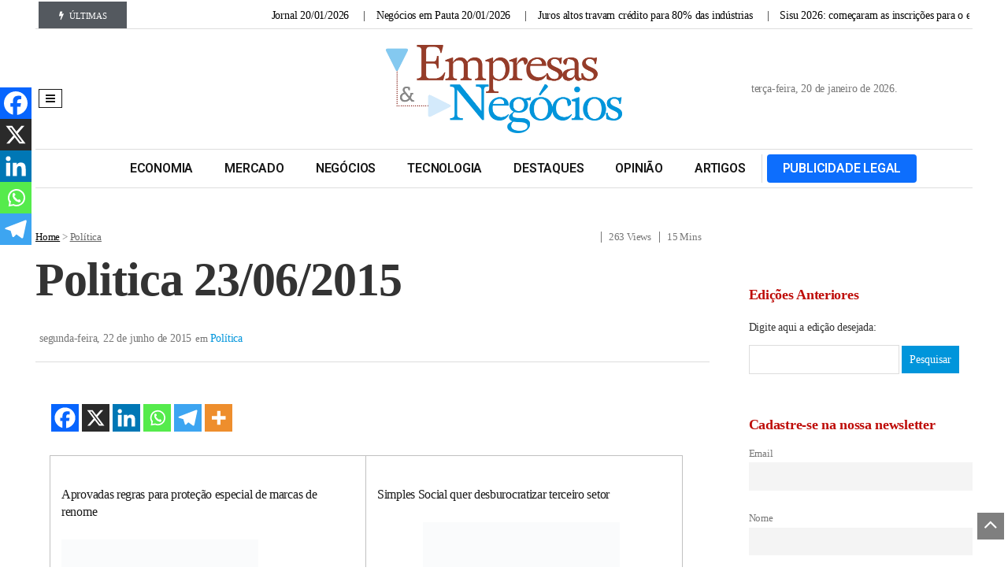

--- FILE ---
content_type: text/html; charset=UTF-8
request_url: https://jornalempresasenegocios.com.br/politica/politica-23-06-2015/
body_size: 35588
content:
<!DOCTYPE html>
<!--[if IE 7]><html class="ie ie7" dir="ltr" lang="pt-BR" prefix="og: https://ogp.me/ns#">
<![endif]-->
<!--[if IE 8]><html class="ie ie8" dir="ltr" lang="pt-BR" prefix="og: https://ogp.me/ns#">
<![endif]-->
<!--[if !(IE 7) | !(IE 8)  ]><!--><html dir="ltr" lang="pt-BR" prefix="og: https://ogp.me/ns#">
<!--<![endif]--><head><script data-no-optimize="1" type="ae8745d877089888944cd851-text/javascript">var litespeed_docref=sessionStorage.getItem("litespeed_docref");litespeed_docref&&(Object.defineProperty(document,"referrer",{get:function(){return litespeed_docref}}),sessionStorage.removeItem("litespeed_docref"));</script> <meta charset="UTF-8"><meta name="viewport" content="width=device-width, initial-scale=1, shrink-to-fit=no"><link rel="profile" href="https://gmpg.org/xfn/11"><link rel="pingback" href="https://jornalempresasenegocios.com.br/xmlrpc.php" />
<!--[if lt IE 9]> <script src="<img src="https://jornalempresasenegocios.com.br/wp-content/themes/javapaper">/js/html5.js" ></script> <![endif]--><title>Politica 23/06/2015 - Jornal Empresas &amp; Negócios</title><style>img:is([sizes="auto" i], [sizes^="auto," i]) { contain-intrinsic-size: 3000px 1500px }</style><meta name="description" content="Aprovadas regras para proteção especial de marcas de renome A Comissão de Constituição e Justiça da Câmara aprovou, em caráter conclusivo, proposta que permite ao detentor de uma marca industrial pedir ao Instituto Nacional da Propriedade Industrial (Inpi) o reconhecimento, a qualquer tempo, do “alto renome” de sua marca registrada — título que lhe garante" /><meta name="robots" content="max-image-preview:large" /><meta name="author" content="jen"/><link rel="canonical" href="https://jornalempresasenegocios.com.br/politica/politica-23-06-2015/" /><meta name="generator" content="All in One SEO (AIOSEO) 4.8.7" /><meta property="og:locale" content="pt_BR" /><meta property="og:site_name" content="Jornal Empresas &amp; Negócios -" /><meta property="og:type" content="article" /><meta property="og:title" content="Politica 23/06/2015 - Jornal Empresas &amp; Negócios" /><meta property="og:description" content="Aprovadas regras para proteção especial de marcas de renome A Comissão de Constituição e Justiça da Câmara aprovou, em caráter conclusivo, proposta que permite ao detentor de uma marca industrial pedir ao Instituto Nacional da Propriedade Industrial (Inpi) o reconhecimento, a qualquer tempo, do “alto renome” de sua marca registrada — título que lhe garante" /><meta property="og:url" content="https://jornalempresasenegocios.com.br/politica/politica-23-06-2015/" /><meta property="og:image" content="https://assets.jornalempresasenegocios.com.br/uploads/2024/04/logo_jornal_empresas_negocios.png.webp" /><meta property="og:image:secure_url" content="https://assets.jornalempresasenegocios.com.br/uploads/2024/04/logo_jornal_empresas_negocios.png.webp" /><meta property="article:published_time" content="2015-06-23T01:18:11+00:00" /><meta property="article:modified_time" content="2015-06-23T01:18:11+00:00" /><meta property="article:publisher" content="https://www.facebook.com/jornalempresasenegocios" /><meta name="twitter:card" content="summary_large_image" /><meta name="twitter:title" content="Politica 23/06/2015 - Jornal Empresas &amp; Negócios" /><meta name="twitter:description" content="Aprovadas regras para proteção especial de marcas de renome A Comissão de Constituição e Justiça da Câmara aprovou, em caráter conclusivo, proposta que permite ao detentor de uma marca industrial pedir ao Instituto Nacional da Propriedade Industrial (Inpi) o reconhecimento, a qualquer tempo, do “alto renome” de sua marca registrada — título que lhe garante" /><meta name="twitter:image" content="https://assets.jornalempresasenegocios.com.br/uploads/2024/04/logo_jornal_empresas_negocios.png.webp" /> <script type="application/ld+json" class="aioseo-schema">{"@context":"https:\/\/schema.org","@graph":[{"@type":"BlogPosting","@id":"https:\/\/jornalempresasenegocios.com.br\/politica\/politica-23-06-2015\/#blogposting","name":"Politica 23\/06\/2015 - Jornal Empresas & Neg\u00f3cios","headline":"Politica 23\/06\/2015","author":{"@id":"https:\/\/jornalempresasenegocios.com.br\/profile\/jen\/#author"},"publisher":{"@id":"https:\/\/jornalempresasenegocios.com.br\/#organization"},"image":{"@type":"ImageObject","url":"images\/politica\/230615\/Aprovados_temporario.jpg","@id":"https:\/\/jornalempresasenegocios.com.br\/politica\/politica-23-06-2015\/#articleImage"},"datePublished":"2015-06-22T22:18:11-03:00","dateModified":"2015-06-22T22:18:11-03:00","inLanguage":"pt-BR","mainEntityOfPage":{"@id":"https:\/\/jornalempresasenegocios.com.br\/politica\/politica-23-06-2015\/#webpage"},"isPartOf":{"@id":"https:\/\/jornalempresasenegocios.com.br\/politica\/politica-23-06-2015\/#webpage"},"articleSection":"Pol\u00edtica"},{"@type":"BreadcrumbList","@id":"https:\/\/jornalempresasenegocios.com.br\/politica\/politica-23-06-2015\/#breadcrumblist","itemListElement":[{"@type":"ListItem","@id":"https:\/\/jornalempresasenegocios.com.br#listItem","position":1,"name":"In\u00edcio","item":"https:\/\/jornalempresasenegocios.com.br","nextItem":{"@type":"ListItem","@id":"https:\/\/jornalempresasenegocios.com.br\/noticias\/politica\/#listItem","name":"Pol\u00edtica"}},{"@type":"ListItem","@id":"https:\/\/jornalempresasenegocios.com.br\/noticias\/politica\/#listItem","position":2,"name":"Pol\u00edtica","item":"https:\/\/jornalempresasenegocios.com.br\/noticias\/politica\/","nextItem":{"@type":"ListItem","@id":"https:\/\/jornalempresasenegocios.com.br\/politica\/politica-23-06-2015\/#listItem","name":"Politica 23\/06\/2015"},"previousItem":{"@type":"ListItem","@id":"https:\/\/jornalempresasenegocios.com.br#listItem","name":"In\u00edcio"}},{"@type":"ListItem","@id":"https:\/\/jornalempresasenegocios.com.br\/politica\/politica-23-06-2015\/#listItem","position":3,"name":"Politica 23\/06\/2015","previousItem":{"@type":"ListItem","@id":"https:\/\/jornalempresasenegocios.com.br\/noticias\/politica\/#listItem","name":"Pol\u00edtica"}}]},{"@type":"Organization","@id":"https:\/\/jornalempresasenegocios.com.br\/#organization","name":"Jornal Empresas & Neg\u00f3cios","url":"https:\/\/jornalempresasenegocios.com.br\/","logo":{"@type":"ImageObject","url":"https:\/\/assets.jornalempresasenegocios.com.br\/uploads\/2024\/04\/logo_jornal_empresas_negocios.png.webp","@id":"https:\/\/jornalempresasenegocios.com.br\/politica\/politica-23-06-2015\/#organizationLogo"},"image":{"@id":"https:\/\/jornalempresasenegocios.com.br\/politica\/politica-23-06-2015\/#organizationLogo"},"sameAs":["https:\/\/www.facebook.com\/jornalempresasenegocios","https:\/\/www.instagram.com\/jempresasenegocios","https:\/\/www.linkedin.com\/company\/jornalempresasenegocios"]},{"@type":"Person","@id":"https:\/\/jornalempresasenegocios.com.br\/profile\/jen\/#author","url":"https:\/\/jornalempresasenegocios.com.br\/profile\/jen\/","name":"jen","image":{"@type":"ImageObject","@id":"https:\/\/jornalempresasenegocios.com.br\/politica\/politica-23-06-2015\/#authorImage","url":"https:\/\/jornalempresasenegocios.com.br\/wp-content\/litespeed\/avatar\/eacae00c418e5f97000b3b0fa6fadbd2.jpg?ver=1768363858","width":96,"height":96,"caption":"jen"}},{"@type":"WebPage","@id":"https:\/\/jornalempresasenegocios.com.br\/politica\/politica-23-06-2015\/#webpage","url":"https:\/\/jornalempresasenegocios.com.br\/politica\/politica-23-06-2015\/","name":"Politica 23\/06\/2015 - Jornal Empresas & Neg\u00f3cios","description":"Aprovadas regras para prote\u00e7\u00e3o especial de marcas de renome A Comiss\u00e3o de Constitui\u00e7\u00e3o e Justi\u00e7a da C\u00e2mara aprovou, em car\u00e1ter conclusivo, proposta que permite ao detentor de uma marca industrial pedir ao Instituto Nacional da Propriedade Industrial (Inpi) o reconhecimento, a qualquer tempo, do \u201calto renome\u201d de sua marca registrada \u2014 t\u00edtulo que lhe garante","inLanguage":"pt-BR","isPartOf":{"@id":"https:\/\/jornalempresasenegocios.com.br\/#website"},"breadcrumb":{"@id":"https:\/\/jornalempresasenegocios.com.br\/politica\/politica-23-06-2015\/#breadcrumblist"},"author":{"@id":"https:\/\/jornalempresasenegocios.com.br\/profile\/jen\/#author"},"creator":{"@id":"https:\/\/jornalempresasenegocios.com.br\/profile\/jen\/#author"},"datePublished":"2015-06-22T22:18:11-03:00","dateModified":"2015-06-22T22:18:11-03:00"},{"@type":"WebSite","@id":"https:\/\/jornalempresasenegocios.com.br\/#website","url":"https:\/\/jornalempresasenegocios.com.br\/","name":"Jornal Empresas & Neg\u00f3cios","inLanguage":"pt-BR","publisher":{"@id":"https:\/\/jornalempresasenegocios.com.br\/#organization"}}]}</script>  <script data-cfasync="false" data-pagespeed-no-defer>var gtm4wp_datalayer_name = "dataLayer";
	var dataLayer = dataLayer || [];</script> <script type="ae8745d877089888944cd851-application/javascript" id='pys-version-script'>console.log('PixelYourSite Free version 11.1.5.2');</script> <link rel='dns-prefetch' href='//analytics.fiohost.com.br' /><link rel='dns-prefetch' href='//www.google.com' /><link rel='dns-prefetch' href='//fonts.googleapis.com' /><link rel="alternate" type="application/rss+xml" title="Feed para Jornal Empresas &amp; Negócios &raquo;" href="https://jornalempresasenegocios.com.br/feed/" /><link rel="alternate" type="application/rss+xml" title="Feed de comentários para Jornal Empresas &amp; Negócios &raquo;" href="https://jornalempresasenegocios.com.br/comments/feed/" /><link rel="alternate" type="application/rss+xml" title="Feed de comentários para Jornal Empresas &amp; Negócios &raquo; Politica 23/06/2015" href="https://jornalempresasenegocios.com.br/politica/politica-23-06-2015/feed/" /><link data-optimized="2" rel="stylesheet" href="https://jornalempresasenegocios.com.br/wp-content/litespeed/css/c87453504b05c9a01944db06ca599e4a.css?ver=4b461" /><style id='wp-block-library-theme-inline-css' type='text/css'>.wp-block-audio :where(figcaption){color:#555;font-size:13px;text-align:center}.is-dark-theme .wp-block-audio :where(figcaption){color:#ffffffa6}.wp-block-audio{margin:0 0 1em}.wp-block-code{border:1px solid #ccc;border-radius:4px;font-family:Menlo,Consolas,monaco,monospace;padding:.8em 1em}.wp-block-embed :where(figcaption){color:#555;font-size:13px;text-align:center}.is-dark-theme .wp-block-embed :where(figcaption){color:#ffffffa6}.wp-block-embed{margin:0 0 1em}.blocks-gallery-caption{color:#555;font-size:13px;text-align:center}.is-dark-theme .blocks-gallery-caption{color:#ffffffa6}:root :where(.wp-block-image figcaption){color:#555;font-size:13px;text-align:center}.is-dark-theme :root :where(.wp-block-image figcaption){color:#ffffffa6}.wp-block-image{margin:0 0 1em}.wp-block-pullquote{border-bottom:4px solid;border-top:4px solid;color:currentColor;margin-bottom:1.75em}.wp-block-pullquote cite,.wp-block-pullquote footer,.wp-block-pullquote__citation{color:currentColor;font-size:.8125em;font-style:normal;text-transform:uppercase}.wp-block-quote{border-left:.25em solid;margin:0 0 1.75em;padding-left:1em}.wp-block-quote cite,.wp-block-quote footer{color:currentColor;font-size:.8125em;font-style:normal;position:relative}.wp-block-quote:where(.has-text-align-right){border-left:none;border-right:.25em solid;padding-left:0;padding-right:1em}.wp-block-quote:where(.has-text-align-center){border:none;padding-left:0}.wp-block-quote.is-large,.wp-block-quote.is-style-large,.wp-block-quote:where(.is-style-plain){border:none}.wp-block-search .wp-block-search__label{font-weight:700}.wp-block-search__button{border:1px solid #ccc;padding:.375em .625em}:where(.wp-block-group.has-background){padding:1.25em 2.375em}.wp-block-separator.has-css-opacity{opacity:.4}.wp-block-separator{border:none;border-bottom:2px solid;margin-left:auto;margin-right:auto}.wp-block-separator.has-alpha-channel-opacity{opacity:1}.wp-block-separator:not(.is-style-wide):not(.is-style-dots){width:100px}.wp-block-separator.has-background:not(.is-style-dots){border-bottom:none;height:1px}.wp-block-separator.has-background:not(.is-style-wide):not(.is-style-dots){height:2px}.wp-block-table{margin:0 0 1em}.wp-block-table td,.wp-block-table th{word-break:normal}.wp-block-table :where(figcaption){color:#555;font-size:13px;text-align:center}.is-dark-theme .wp-block-table :where(figcaption){color:#ffffffa6}.wp-block-video :where(figcaption){color:#555;font-size:13px;text-align:center}.is-dark-theme .wp-block-video :where(figcaption){color:#ffffffa6}.wp-block-video{margin:0 0 1em}:root :where(.wp-block-template-part.has-background){margin-bottom:0;margin-top:0;padding:1.25em 2.375em}</style><style id='classic-theme-styles-inline-css' type='text/css'>/*! This file is auto-generated */
.wp-block-button__link{color:#fff;background-color:#32373c;border-radius:9999px;box-shadow:none;text-decoration:none;padding:calc(.667em + 2px) calc(1.333em + 2px);font-size:1.125em}.wp-block-file__button{background:#32373c;color:#fff;text-decoration:none}</style><style id='global-styles-inline-css' type='text/css'>:root{--wp--preset--aspect-ratio--square: 1;--wp--preset--aspect-ratio--4-3: 4/3;--wp--preset--aspect-ratio--3-4: 3/4;--wp--preset--aspect-ratio--3-2: 3/2;--wp--preset--aspect-ratio--2-3: 2/3;--wp--preset--aspect-ratio--16-9: 16/9;--wp--preset--aspect-ratio--9-16: 9/16;--wp--preset--color--black: #000000;--wp--preset--color--cyan-bluish-gray: #abb8c3;--wp--preset--color--white: #ffffff;--wp--preset--color--pale-pink: #f78da7;--wp--preset--color--vivid-red: #cf2e2e;--wp--preset--color--luminous-vivid-orange: #ff6900;--wp--preset--color--luminous-vivid-amber: #fcb900;--wp--preset--color--light-green-cyan: #7bdcb5;--wp--preset--color--vivid-green-cyan: #00d084;--wp--preset--color--pale-cyan-blue: #8ed1fc;--wp--preset--color--vivid-cyan-blue: #0693e3;--wp--preset--color--vivid-purple: #9b51e0;--wp--preset--gradient--vivid-cyan-blue-to-vivid-purple: linear-gradient(135deg,rgba(6,147,227,1) 0%,rgb(155,81,224) 100%);--wp--preset--gradient--light-green-cyan-to-vivid-green-cyan: linear-gradient(135deg,rgb(122,220,180) 0%,rgb(0,208,130) 100%);--wp--preset--gradient--luminous-vivid-amber-to-luminous-vivid-orange: linear-gradient(135deg,rgba(252,185,0,1) 0%,rgba(255,105,0,1) 100%);--wp--preset--gradient--luminous-vivid-orange-to-vivid-red: linear-gradient(135deg,rgba(255,105,0,1) 0%,rgb(207,46,46) 100%);--wp--preset--gradient--very-light-gray-to-cyan-bluish-gray: linear-gradient(135deg,rgb(238,238,238) 0%,rgb(169,184,195) 100%);--wp--preset--gradient--cool-to-warm-spectrum: linear-gradient(135deg,rgb(74,234,220) 0%,rgb(151,120,209) 20%,rgb(207,42,186) 40%,rgb(238,44,130) 60%,rgb(251,105,98) 80%,rgb(254,248,76) 100%);--wp--preset--gradient--blush-light-purple: linear-gradient(135deg,rgb(255,206,236) 0%,rgb(152,150,240) 100%);--wp--preset--gradient--blush-bordeaux: linear-gradient(135deg,rgb(254,205,165) 0%,rgb(254,45,45) 50%,rgb(107,0,62) 100%);--wp--preset--gradient--luminous-dusk: linear-gradient(135deg,rgb(255,203,112) 0%,rgb(199,81,192) 50%,rgb(65,88,208) 100%);--wp--preset--gradient--pale-ocean: linear-gradient(135deg,rgb(255,245,203) 0%,rgb(182,227,212) 50%,rgb(51,167,181) 100%);--wp--preset--gradient--electric-grass: linear-gradient(135deg,rgb(202,248,128) 0%,rgb(113,206,126) 100%);--wp--preset--gradient--midnight: linear-gradient(135deg,rgb(2,3,129) 0%,rgb(40,116,252) 100%);--wp--preset--font-size--small: 13px;--wp--preset--font-size--medium: 20px;--wp--preset--font-size--large: 36px;--wp--preset--font-size--x-large: 42px;--wp--preset--spacing--20: 0.44rem;--wp--preset--spacing--30: 0.67rem;--wp--preset--spacing--40: 1rem;--wp--preset--spacing--50: 1.5rem;--wp--preset--spacing--60: 2.25rem;--wp--preset--spacing--70: 3.38rem;--wp--preset--spacing--80: 5.06rem;--wp--preset--shadow--natural: 6px 6px 9px rgba(0, 0, 0, 0.2);--wp--preset--shadow--deep: 12px 12px 50px rgba(0, 0, 0, 0.4);--wp--preset--shadow--sharp: 6px 6px 0px rgba(0, 0, 0, 0.2);--wp--preset--shadow--outlined: 6px 6px 0px -3px rgba(255, 255, 255, 1), 6px 6px rgba(0, 0, 0, 1);--wp--preset--shadow--crisp: 6px 6px 0px rgba(0, 0, 0, 1);}:where(.is-layout-flex){gap: 0.5em;}:where(.is-layout-grid){gap: 0.5em;}body .is-layout-flex{display: flex;}.is-layout-flex{flex-wrap: wrap;align-items: center;}.is-layout-flex > :is(*, div){margin: 0;}body .is-layout-grid{display: grid;}.is-layout-grid > :is(*, div){margin: 0;}:where(.wp-block-columns.is-layout-flex){gap: 2em;}:where(.wp-block-columns.is-layout-grid){gap: 2em;}:where(.wp-block-post-template.is-layout-flex){gap: 1.25em;}:where(.wp-block-post-template.is-layout-grid){gap: 1.25em;}.has-black-color{color: var(--wp--preset--color--black) !important;}.has-cyan-bluish-gray-color{color: var(--wp--preset--color--cyan-bluish-gray) !important;}.has-white-color{color: var(--wp--preset--color--white) !important;}.has-pale-pink-color{color: var(--wp--preset--color--pale-pink) !important;}.has-vivid-red-color{color: var(--wp--preset--color--vivid-red) !important;}.has-luminous-vivid-orange-color{color: var(--wp--preset--color--luminous-vivid-orange) !important;}.has-luminous-vivid-amber-color{color: var(--wp--preset--color--luminous-vivid-amber) !important;}.has-light-green-cyan-color{color: var(--wp--preset--color--light-green-cyan) !important;}.has-vivid-green-cyan-color{color: var(--wp--preset--color--vivid-green-cyan) !important;}.has-pale-cyan-blue-color{color: var(--wp--preset--color--pale-cyan-blue) !important;}.has-vivid-cyan-blue-color{color: var(--wp--preset--color--vivid-cyan-blue) !important;}.has-vivid-purple-color{color: var(--wp--preset--color--vivid-purple) !important;}.has-black-background-color{background-color: var(--wp--preset--color--black) !important;}.has-cyan-bluish-gray-background-color{background-color: var(--wp--preset--color--cyan-bluish-gray) !important;}.has-white-background-color{background-color: var(--wp--preset--color--white) !important;}.has-pale-pink-background-color{background-color: var(--wp--preset--color--pale-pink) !important;}.has-vivid-red-background-color{background-color: var(--wp--preset--color--vivid-red) !important;}.has-luminous-vivid-orange-background-color{background-color: var(--wp--preset--color--luminous-vivid-orange) !important;}.has-luminous-vivid-amber-background-color{background-color: var(--wp--preset--color--luminous-vivid-amber) !important;}.has-light-green-cyan-background-color{background-color: var(--wp--preset--color--light-green-cyan) !important;}.has-vivid-green-cyan-background-color{background-color: var(--wp--preset--color--vivid-green-cyan) !important;}.has-pale-cyan-blue-background-color{background-color: var(--wp--preset--color--pale-cyan-blue) !important;}.has-vivid-cyan-blue-background-color{background-color: var(--wp--preset--color--vivid-cyan-blue) !important;}.has-vivid-purple-background-color{background-color: var(--wp--preset--color--vivid-purple) !important;}.has-black-border-color{border-color: var(--wp--preset--color--black) !important;}.has-cyan-bluish-gray-border-color{border-color: var(--wp--preset--color--cyan-bluish-gray) !important;}.has-white-border-color{border-color: var(--wp--preset--color--white) !important;}.has-pale-pink-border-color{border-color: var(--wp--preset--color--pale-pink) !important;}.has-vivid-red-border-color{border-color: var(--wp--preset--color--vivid-red) !important;}.has-luminous-vivid-orange-border-color{border-color: var(--wp--preset--color--luminous-vivid-orange) !important;}.has-luminous-vivid-amber-border-color{border-color: var(--wp--preset--color--luminous-vivid-amber) !important;}.has-light-green-cyan-border-color{border-color: var(--wp--preset--color--light-green-cyan) !important;}.has-vivid-green-cyan-border-color{border-color: var(--wp--preset--color--vivid-green-cyan) !important;}.has-pale-cyan-blue-border-color{border-color: var(--wp--preset--color--pale-cyan-blue) !important;}.has-vivid-cyan-blue-border-color{border-color: var(--wp--preset--color--vivid-cyan-blue) !important;}.has-vivid-purple-border-color{border-color: var(--wp--preset--color--vivid-purple) !important;}.has-vivid-cyan-blue-to-vivid-purple-gradient-background{background: var(--wp--preset--gradient--vivid-cyan-blue-to-vivid-purple) !important;}.has-light-green-cyan-to-vivid-green-cyan-gradient-background{background: var(--wp--preset--gradient--light-green-cyan-to-vivid-green-cyan) !important;}.has-luminous-vivid-amber-to-luminous-vivid-orange-gradient-background{background: var(--wp--preset--gradient--luminous-vivid-amber-to-luminous-vivid-orange) !important;}.has-luminous-vivid-orange-to-vivid-red-gradient-background{background: var(--wp--preset--gradient--luminous-vivid-orange-to-vivid-red) !important;}.has-very-light-gray-to-cyan-bluish-gray-gradient-background{background: var(--wp--preset--gradient--very-light-gray-to-cyan-bluish-gray) !important;}.has-cool-to-warm-spectrum-gradient-background{background: var(--wp--preset--gradient--cool-to-warm-spectrum) !important;}.has-blush-light-purple-gradient-background{background: var(--wp--preset--gradient--blush-light-purple) !important;}.has-blush-bordeaux-gradient-background{background: var(--wp--preset--gradient--blush-bordeaux) !important;}.has-luminous-dusk-gradient-background{background: var(--wp--preset--gradient--luminous-dusk) !important;}.has-pale-ocean-gradient-background{background: var(--wp--preset--gradient--pale-ocean) !important;}.has-electric-grass-gradient-background{background: var(--wp--preset--gradient--electric-grass) !important;}.has-midnight-gradient-background{background: var(--wp--preset--gradient--midnight) !important;}.has-small-font-size{font-size: var(--wp--preset--font-size--small) !important;}.has-medium-font-size{font-size: var(--wp--preset--font-size--medium) !important;}.has-large-font-size{font-size: var(--wp--preset--font-size--large) !important;}.has-x-large-font-size{font-size: var(--wp--preset--font-size--x-large) !important;}
:where(.wp-block-post-template.is-layout-flex){gap: 1.25em;}:where(.wp-block-post-template.is-layout-grid){gap: 1.25em;}
:where(.wp-block-columns.is-layout-flex){gap: 2em;}:where(.wp-block-columns.is-layout-grid){gap: 2em;}
:root :where(.wp-block-pullquote){font-size: 1.5em;line-height: 1.6;}</style><style id='heateor_sss_frontend_css-inline-css' type='text/css'>.heateor_sss_button_instagram span.heateor_sss_svg,a.heateor_sss_instagram span.heateor_sss_svg{background:radial-gradient(circle at 30% 107%,#fdf497 0,#fdf497 5%,#fd5949 45%,#d6249f 60%,#285aeb 90%)}.heateor_sss_horizontal_sharing .heateor_sss_svg,.heateor_sss_standard_follow_icons_container .heateor_sss_svg{color:#fff;border-width:0px;border-style:solid;border-color:transparent}.heateor_sss_horizontal_sharing .heateorSssTCBackground{color:#666}.heateor_sss_horizontal_sharing span.heateor_sss_svg:hover,.heateor_sss_standard_follow_icons_container span.heateor_sss_svg:hover{border-color:transparent;}.heateor_sss_vertical_sharing span.heateor_sss_svg,.heateor_sss_floating_follow_icons_container span.heateor_sss_svg{color:#fff;border-width:0px;border-style:solid;border-color:transparent;}.heateor_sss_vertical_sharing .heateorSssTCBackground{color:#666;}.heateor_sss_vertical_sharing span.heateor_sss_svg:hover,.heateor_sss_floating_follow_icons_container span.heateor_sss_svg:hover{border-color:transparent;}@media screen and (max-width:783px) {.heateor_sss_vertical_sharing{display:none!important}}div.heateor_sss_mobile_footer{display:none;}@media screen and (max-width:783px){div.heateor_sss_bottom_sharing .heateorSssTCBackground{background-color:white}div.heateor_sss_bottom_sharing{width:100%!important;left:0!important;}div.heateor_sss_bottom_sharing a{width:20% !important;}div.heateor_sss_bottom_sharing .heateor_sss_svg{width: 100% !important;}div.heateor_sss_bottom_sharing div.heateorSssTotalShareCount{font-size:1em!important;line-height:28px!important}div.heateor_sss_bottom_sharing div.heateorSssTotalShareText{font-size:.7em!important;line-height:0px!important}div.heateor_sss_mobile_footer{display:block;height:40px;}.heateor_sss_bottom_sharing{padding:0!important;display:block!important;width:auto!important;bottom:-2px!important;top: auto!important;}.heateor_sss_bottom_sharing .heateor_sss_square_count{line-height:inherit;}.heateor_sss_bottom_sharing .heateorSssSharingArrow{display:none;}.heateor_sss_bottom_sharing .heateorSssTCBackground{margin-right:1.1em!important}}</style><link rel="preload" as="style" href="https://fonts.googleapis.com/css?family=Playfair%20Display%7CNoto%20Sans:400%7CNoto%20Serif:600,400&#038;subset=latin-ext&#038;display=swap&#038;ver=1761540395" /><noscript><link rel="stylesheet" href="https://fonts.googleapis.com/css?family=Playfair%20Display%7CNoto%20Sans:400%7CNoto%20Serif:600,400&#038;subset=latin-ext&#038;display=swap&#038;ver=1761540395" /></noscript> <script  type="litespeed/javascript" data-src="https://jornalempresasenegocios.com.br/wp-includes/js/jquery/jquery.min.js" id="jquery-core-js"></script> <script  id="post-views-counter-frontend-js-before" type="litespeed/javascript">var pvcArgsFrontend={"mode":"js","postID":72634,"requestURL":"https:\/\/jornalempresasenegocios.com.br\/wp-admin\/admin-ajax.php","nonce":"2fe30b7807","dataStorage":"cookies","multisite":!1,"path":"\/","domain":""}</script> <script  defer data-domain='jornalempresasenegocios.com.br' data-api='https://analytics.fiohost.com.br/api/event' data-cfasync='false' src="https://analytics.fiohost.com.br/js/plausible.outbound-links.js?ver=2.3.1" id="plausible-analytics-js"></script> <script id="plausible-analytics-js-after" type="ae8745d877089888944cd851-text/javascript">/*  */
window.plausible = window.plausible || function() { (window.plausible.q = window.plausible.q || []).push(arguments) }
/*  */</script> <script  id="search-filter-plugin-build-js-extra" type="litespeed/javascript">var SF_LDATA={"ajax_url":"https:\/\/jornalempresasenegocios.com.br\/wp-admin\/admin-ajax.php","home_url":"https:\/\/jornalempresasenegocios.com.br\/","extensions":[]}</script> <script  type="litespeed/javascript" data-src="https://jornalempresasenegocios.com.br/wp-content/plugins/search-filter-pro/public/assets/js/chosen.jquery.min.js" id="search-filter-plugin-chosen-js"></script> <script  id="pys-js-extra" type="litespeed/javascript">var pysOptions={"staticEvents":{"facebook":{"init_event":[{"delay":0,"type":"static","ajaxFire":!1,"name":"PageView","pixelIds":["3444563682262097"],"eventID":"b0412301-d237-4584-ba65-2c3ef4611ce3","params":{"post_category":"Pol\u00edtica","page_title":"Politica 23\/06\/2015","post_type":"post","post_id":72634,"plugin":"PixelYourSite","user_role":"guest","event_url":"jornalempresasenegocios.com.br\/politica\/politica-23-06-2015\/"},"e_id":"init_event","ids":[],"hasTimeWindow":!1,"timeWindow":0,"woo_order":"","edd_order":""}]}},"dynamicEvents":[],"triggerEvents":[],"triggerEventTypes":[],"facebook":{"pixelIds":["3444563682262097"],"advancedMatching":[],"advancedMatchingEnabled":!1,"removeMetadata":!1,"wooVariableAsSimple":!1,"serverApiEnabled":!1,"wooCRSendFromServer":!1,"send_external_id":null,"enabled_medical":!1,"do_not_track_medical_param":["event_url","post_title","page_title","landing_page","content_name","categories","category_name","tags"],"meta_ldu":!1},"debug":"","siteUrl":"https:\/\/jornalempresasenegocios.com.br","ajaxUrl":"https:\/\/jornalempresasenegocios.com.br\/wp-admin\/admin-ajax.php","ajax_event":"f2281982df","enable_remove_download_url_param":"1","cookie_duration":"7","last_visit_duration":"60","enable_success_send_form":"","ajaxForServerEvent":"1","ajaxForServerStaticEvent":"1","useSendBeacon":"1","send_external_id":"1","external_id_expire":"180","track_cookie_for_subdomains":"1","google_consent_mode":"1","gdpr":{"ajax_enabled":!1,"all_disabled_by_api":!1,"facebook_disabled_by_api":!1,"analytics_disabled_by_api":!1,"google_ads_disabled_by_api":!1,"pinterest_disabled_by_api":!1,"bing_disabled_by_api":!1,"reddit_disabled_by_api":!1,"externalID_disabled_by_api":!1,"facebook_prior_consent_enabled":!0,"analytics_prior_consent_enabled":!0,"google_ads_prior_consent_enabled":null,"pinterest_prior_consent_enabled":!0,"bing_prior_consent_enabled":!0,"cookiebot_integration_enabled":!1,"cookiebot_facebook_consent_category":"marketing","cookiebot_analytics_consent_category":"statistics","cookiebot_tiktok_consent_category":"marketing","cookiebot_google_ads_consent_category":"marketing","cookiebot_pinterest_consent_category":"marketing","cookiebot_bing_consent_category":"marketing","consent_magic_integration_enabled":!1,"real_cookie_banner_integration_enabled":!1,"cookie_notice_integration_enabled":!1,"cookie_law_info_integration_enabled":!1,"analytics_storage":{"enabled":!0,"value":"granted","filter":!1},"ad_storage":{"enabled":!0,"value":"granted","filter":!1},"ad_user_data":{"enabled":!0,"value":"granted","filter":!1},"ad_personalization":{"enabled":!0,"value":"granted","filter":!1}},"cookie":{"disabled_all_cookie":!1,"disabled_start_session_cookie":!1,"disabled_advanced_form_data_cookie":!1,"disabled_landing_page_cookie":!1,"disabled_first_visit_cookie":!1,"disabled_trafficsource_cookie":!1,"disabled_utmTerms_cookie":!1,"disabled_utmId_cookie":!1},"tracking_analytics":{"TrafficSource":"direct","TrafficLanding":"undefined","TrafficUtms":[],"TrafficUtmsId":[]},"GATags":{"ga_datalayer_type":"default","ga_datalayer_name":"dataLayerPYS"},"woo":{"enabled":!1},"edd":{"enabled":!1},"cache_bypass":"1768910984"}</script> <link rel="https://api.w.org/" href="https://jornalempresasenegocios.com.br/wp-json/" /><link rel="alternate" title="JSON" type="application/json" href="https://jornalempresasenegocios.com.br/wp-json/wp/v2/posts/72634" /><link rel='shortlink' href='https://jornalempresasenegocios.com.br/?p=72634' /><link rel="alternate" title="oEmbed (JSON)" type="application/json+oembed" href="https://jornalempresasenegocios.com.br/wp-json/oembed/1.0/embed?url=https%3A%2F%2Fjornalempresasenegocios.com.br%2Fpolitica%2Fpolitica-23-06-2015%2F" /><link rel="alternate" title="oEmbed (XML)" type="text/xml+oembed" href="https://jornalempresasenegocios.com.br/wp-json/oembed/1.0/embed?url=https%3A%2F%2Fjornalempresasenegocios.com.br%2Fpolitica%2Fpolitica-23-06-2015%2F&#038;format=xml" /><meta name="generator" content="Redux 4.4.9" /><meta property="fb:app_id" content="" /><meta property="fb:app_id" content="" /><meta name='plausible-analytics-version' content='2.3.1' /> <script data-cfasync="false" data-pagespeed-no-defer >var dataLayer_content = {"pagePostType":"post","pagePostType2":"single-post","pageCategory":["politica"],"pagePostAuthor":"jen"};
	dataLayer.push( dataLayer_content );</script> <script data-cfasync="false" data-pagespeed-no-defer >(function(w,d,s,l,i){w[l]=w[l]||[];w[l].push({'gtm.start':
new Date().getTime(),event:'gtm.js'});var f=d.getElementsByTagName(s)[0],
j=d.createElement(s),dl=l!='dataLayer'?'&l='+l:'';j.async=true;j.src=
'//www.googletagmanager.com/gtm.js?id='+i+dl;f.parentNode.insertBefore(j,f);
})(window,document,'script','dataLayer','GTM-M9DL4F6');</script> <script src="https://tracking.fiohost.com.br/api/script.js" data-site-id="b46b7248d7b9" defer type="ae8745d877089888944cd851-text/javascript"></script> <link rel="preload" href="https://jornalempresasenegocios.com.br/wp-content/plugins/wordpress-popup/assets/hustle-ui/fonts/hustle-icons-font.woff2" as="font" type="font/woff2" crossorigin><meta name="generator" content="Elementor 3.23.0; features: e_optimized_css_loading, additional_custom_breakpoints, e_lazyload; settings: css_print_method-external, google_font-enabled, font_display-auto"><style>.e-con.e-parent:nth-of-type(n+4):not(.e-lazyloaded):not(.e-no-lazyload),
				.e-con.e-parent:nth-of-type(n+4):not(.e-lazyloaded):not(.e-no-lazyload) * {
					background-image: none !important;
				}
				@media screen and (max-height: 1024px) {
					.e-con.e-parent:nth-of-type(n+3):not(.e-lazyloaded):not(.e-no-lazyload),
					.e-con.e-parent:nth-of-type(n+3):not(.e-lazyloaded):not(.e-no-lazyload) * {
						background-image: none !important;
					}
				}
				@media screen and (max-height: 640px) {
					.e-con.e-parent:nth-of-type(n+2):not(.e-lazyloaded):not(.e-no-lazyload),
					.e-con.e-parent:nth-of-type(n+2):not(.e-lazyloaded):not(.e-no-lazyload) * {
						background-image: none !important;
					}
				}</style><link rel="icon" href="https://assets.jornalempresasenegocios.com.br/uploads/2025/10/cropped-logo_jornal_empresas_negocios-32x32.png" sizes="32x32" /><link rel="icon" href="https://assets.jornalempresasenegocios.com.br/uploads/2025/10/cropped-logo_jornal_empresas_negocios-192x192.png" sizes="192x192" /><link rel="apple-touch-icon" href="https://assets.jornalempresasenegocios.com.br/uploads/2025/10/cropped-logo_jornal_empresas_negocios-180x180.png" /><meta name="msapplication-TileImage" content="https://assets.jornalempresasenegocios.com.br/uploads/2025/10/cropped-logo_jornal_empresas_negocios-270x270.png" /><style type="text/css" id="wp-custom-css">a:hover {
	text-decoration: none !important;
/* 	border-bottom: 1px solid #181818ff; */
}
.javapaperlogo img {
	max-width:300px
}
.site-header .switch {
	display:none;
}
.cat-about, .cat-count{display:none}
.javapaper-nav {
    padding: 6px 0;
}
.wp-block-file * + .wp-block-file__button {
    padding: 2px 15px;
    margin-left: .75em;
}
.javapaper-nav ul.nav-menu, .javapaper-nav div.nav-menu > ul {
  text-align: center;
}
.javapaper-nav li a {
    font-size: 16px;
    font-weight: 600;
    color: #181818;
    padding: 6px 20px;
    text-transform: uppercase;
}
.javapaper-nav li  a:hover {
	color:#0095DB ;
		border-bottom: 1px solid #0095DB;
	  padding-bottom: 5px;
}
.javapaper-nav .menu-item-object-publicidade_legal {
  border-left: 1px solid #2e2e2e2e;
  /* margin: -10px auto; */
  padding-left: 6px;
}

/* .javapaper-nav .menu-item-object-publicidade_legal a {
  color: #BE0D09;
} */
.javapaper-nav .menu-item-object-publicidade_legal a {
  color: #FFF;
  background: #0d6efd;
  /* opacity: .2; */
	border-radius:4px
}
.javapaper-nav .menu-item-object-publicidade_legal a:hover {
	color: #2e2e2e;
}
#mega_main_sidebar_menu ul li{
	display: block;
	line-height:20px;
	list-style:none !important;
	border-bottom: 1px solid #efefef;
	padding: 10px;
}
#mega_main_sidebar_menu ul li:hover {
	background-color:#efefef;
	transition: 2s easy-in;
}
#mega_main_sidebar_menu ul li a{
	padding:20px
}

#mega_main_sidebar_menu ul li a:hover {
	text-decoration:none !important;
		transition: 2s easy;
}
.widget-area .widget li::before, .widget ul li::before, .footer-topinside .widget li::before, .sidebar .widget li::before {
    content: "";
}
.widget-area .widget li:hover::before, .widget ul li:hover::before, .footer-topinside .widget li:hover::before, .sidebar .widget li:hover::before {
    content: "\f105";
    font-family: FontAwesome;
    display: inline-block;
    left: 0;
    font-size: 90%;
    position: absolute;
}
.site-content article {
    word-wrap: break-word;
    -webkit-hyphens: none;
    -moz-hyphens: auto;
    hyphens: none;
}
/** module 1 **/
.module1-post .cat-color span a,.module-cat a, .module7-cat a, a[rel~="category"] {
	color: #0095DB;
font-size: 14px
}
@media screen and (max-width: 768px) {
    .javapaperlogo {
        text-align: center;
    }
	.javapaperlogo img {
		max-width:180px
	}
	.javapaper-nav {display:none}
}</style><style id="redux_demo-dynamic-css" title="dynamic-css" class="redux-options-output">.widget-area .widget a:hover, a:hover{color:#0095db;}.javapaperlogo h1, h1.javapaperlogo{font-family:"Playfair Display";line-height:56px;font-weight:normal;font-style:normal;font-size:48px;}.javapaperlogo h1 a{color:#000000;}.footer-wrapinside, .footer7-subtitle2{background-color:#070707;}.footer-wrapinside, .footer7-subwrapper{border-top:1px solid #151515;border-bottom:1px solid #151515;}.footer-topinside .widget-title,.footer-topinside aside.widget, .footer h3.widgettitle,.footer-payment2,.footer7-subtitle2,.footer7-subtitle2 h2,
.dark .footer-topinside .widget-title, .dark .footer-topinside aside.widget,.dark .footer h3.widgettitle, .dark .footer-payment2, .dark .footer7-subtitle2, .dark .footer7-subtitle2 h2				
				{color:#cccccc;}.footer-topinside aside.widget a, .footer-widgetinside a:link, .footer-widgetinside a:visited	{color:#ffffff;}.footer-topinside aside.widget a:hover,.footer-widgetinside a:hover{color:#cccccc;}.footer-bottom-wrapper{background-color:#000000;}.footer-bottom-wrapper, .site-wordpress{color:#ffffff;}.footer-bottom-wrapper .javapaper-nav li a{color:#ffffff;}.footer-bottom-wrapper a:hover{color:#cccccc;}body{font-family:"Noto Sans";line-height:20px;letter-spacing:-0.2px;font-weight:400;font-style:normal;font-size:14px;}.entry-header .entry-title, .entry-content h1, h1{font-family:"Noto Serif";line-height:65px;letter-spacing:-1px;font-weight:600;font-style:normal;font-size:60px;}.entry-content h2, h2{font-family:"Noto Serif";line-height:30px;font-weight:400;font-style:normal;font-size:24px;}.entry-content h3, h3{font-family:"Noto Serif";line-height:26px;font-weight:400;font-style:normal;font-size:22px;}.entry-content h4, h4{font-family:"Noto Serif";line-height:24px;font-weight:400;font-style:normal;font-size:20px;}.entry-content h5, h5, h5 a{font-family:"Noto Serif";line-height:24px;font-weight:400;font-style:normal;font-size:16px;}.entry-content h6, h6{font-family:"Noto Serif";line-height:22px;font-weight:400;font-style:normal;font-size:16px;}.widget-title{font-family:"Noto Serif";line-height:20px;font-weight:400;font-style:normal;font-size:16px;}</style></head><body><div class="wrapper-header"><header id="masthead" class="site-header" role="banner"><div class="header-top show"><div class="header-topinside"><div class="row align-items-center"><div class="col-md-12"><div class="simple-marquee-container"><div class="marquee-wrapper"><div class="marquee-sibling">
ÚLTIMAS</div></div><div class="marquee"><ul class="marquee-content-items"><li> <a class="entry-title" href="https://jornalempresasenegocios.com.br/edicao/jornal-20-01-2026/"> Jornal 20/01/2026 </a></li><li> <a class="entry-title" href="https://jornalempresasenegocios.com.br/outras-colunas/negocios-em-pauta/negocios-em-pauta-20-01-2026/"> Negócios em Pauta 20/01/2026 </a></li><li> <a class="entry-title" href="https://jornalempresasenegocios.com.br/economia/juros-altos-travam-credito-para-80-das-industrias/"> Juros altos travam crédito para 80% das indústrias </a></li><li> <a class="entry-title" href="https://jornalempresasenegocios.com.br/economia/sisu-2026-comecaram-as-inscricoes-para-o-ensino-superior/"> Sisu 2026: começaram as inscrições para o ensino superior </a></li><li> <a class="entry-title" href="https://jornalempresasenegocios.com.br/economia/aposentados-tem-ate-14-de-fevereiro-para-pedir-ressarcimento-ao-inss-2/"> Aposentados têm até 14 de fevereiro para pedir ressarcimento ao INSS </a></li></ul></div></div></div></div></div></div><div class="header-middle"><div class="header-middleinside"><div class="header6-top"><div class="row align-items-center"><div class="col-md-3">
<a class="btn btn-customized open-menu" href="#" role="button"> </a><div class="switch">
<input class="switch__input" type="checkbox" id="themeSwitch"/>
<label aria-hidden="true" class="switch__label" for="themeSwitch"> </label><div aria-hidden="true" class="switch__marker"></div></div></div><div class="col-md-6 mainheader"><div class="javapaperlogo">
<a href="https://jornalempresasenegocios.com.br/"> <img data-lazyloaded="1" src="[data-uri]" width="2300" height="862" alt="Jornal Empresas &amp; Negócios" data-src="https://jornalempresasenegocios.com.br/wp-content/uploads/uploads/2023/08/LOGO_EN.png.webp"></a></div></div><div class="col-md-3">
terça-feira, 20 de janeiro de 2026.</div></div></div></div></div><div class="header-bottom"><div class="mainnav-navwrapperboxed"><div class="nav-mainwrapper"><div class="mainnav-inside"><div class="nav-main"><nav id="site-navigation" class="javapaper-nav" role="navigation"> <a class="assistive-text" href="#main" title="Skip to content">
Skip to content                </a><ul id="menu-top" class="nav-menu"><li id="menu-item-115460" class="menu-item menu-item-type-taxonomy menu-item-object-category menu-item-115460"><a href="https://jornalempresasenegocios.com.br/noticias/economia/">Economia</a></li><li id="menu-item-213370" class="menu-item menu-item-type-taxonomy menu-item-object-category menu-item-213370"><a href="https://jornalempresasenegocios.com.br/noticias/mercado/">Mercado</a></li><li id="menu-item-213371" class="menu-item menu-item-type-taxonomy menu-item-object-category menu-item-213371"><a href="https://jornalempresasenegocios.com.br/noticias/negocios/">Negócios</a></li><li id="menu-item-115463" class="menu-item menu-item-type-taxonomy menu-item-object-category menu-item-115463"><a href="https://jornalempresasenegocios.com.br/noticias/tecnologia/">Tecnologia</a></li><li id="menu-item-115456" class="menu-item menu-item-type-taxonomy menu-item-object-category menu-item-115456"><a href="https://jornalempresasenegocios.com.br/noticias/destaques/">Destaques</a></li><li id="menu-item-115467" class="menu-item menu-item-type-taxonomy menu-item-object-category menu-item-115467"><a href="https://jornalempresasenegocios.com.br/noticias/opiniao/">Opinião</a></li><li id="menu-item-115458" class="menu-item menu-item-type-taxonomy menu-item-object-category menu-item-115458"><a href="https://jornalempresasenegocios.com.br/noticias/artigos/">Artigos</a></li><li id="menu-item-213374" class="menu-item menu-item-type-post_type_archive menu-item-object-publicidade_legal menu-item-213374"><a href="https://jornalempresasenegocios.com.br/publicidade_legal/">Publicidade Legal</a></li></ul></nav></div></div></div></div></div></header><div class="Sidebar1"><div class="dismiss"></div><div class="logo"><div class="javapaperlogo">
<a href="https://jornalempresasenegocios.com.br/"> <img data-lazyloaded="1" src="[data-uri]" width="2300" height="862" alt="Jornal Empresas &amp; Negócios" data-src="			  https://jornalempresasenegocios.com.br/wp-content/uploads/uploads/2023/08/LOGO_EN.png			  "> </a></div></div><div class="sidebar1-insidewrapper"><div class="widget-area" role="complementary"><aside id="block-36" class="widget widget_block widget_search"><form role="search" method="get" action="https://jornalempresasenegocios.com.br/" class="wp-block-search__button-outside wp-block-search__text-button wp-block-search"    ><label class="wp-block-search__label" for="wp-block-search__input-1" >Pesquisar</label><div class="wp-block-search__inside-wrapper " ><input class="wp-block-search__input" id="wp-block-search__input-1" placeholder="" value="" type="search" name="s" required /><button aria-label="Buscar" class="wp-block-search__button wp-element-button" type="submit" >Buscar</button></div></form></aside><aside id="mega_main_sidebar_menu-3" class="widget widget_mega_main_sidebar_menu"><div id="mega_main_sidebar_menu" class="mega_main_menu mega_main_sidebar_menu primary_style-flat icons-left first-lvl-align-left first-lvl-separator-none direction-horizontal fullwidth-disable pushing_content-disable mobile_minimized-disable dropdowns_trigger-hover dropdowns_animation-none no-search no-woo_cart no-buddypress responsive-disable coercive_styles-disable indefinite_location_mode-disable language_direction-ltr version-2-2-1 logo-desktop logo-sticky logo-mobile mega_main"><div class="menu_holder"><div class="mmm_fullwidth_container"></div><div class="menu_inner" role="navigation">
<span class="nav_logo">
<span class="mobile_toggle" data-target="#main_ul-mega_main_sidebar_menu" aria-expanded="false" aria-controls="main_ul-mega_main_sidebar_menu">
<span class="mobile_button">
Menu &nbsp;
<span class="symbol_menu">&equiv;</span>
<span class="symbol_cross">&#x2573;</span>
</span>
</span>
</span><ul id="main_ul-mega_main_sidebar_menu" class="mega_main_menu_ul" role="menubar" aria-label="Main Menu"><li id="menu-item-213535" class="menu-item menu-item-type-post_type menu-item-object-page menu-item-213535 default_dropdown  drop_to_right submenu_default_width columns1">
<a href="https://jornalempresasenegocios.com.br/quem-somos/" class="item_link  disable_icon" role="menuitem" tabindex="0">
<i class=""></i>
<span class="link_content">
<span class="link_text">
Apresentação
</span>
</span>
</a></li><li id="menu-item-213534" class="menu-item menu-item-type-post_type menu-item-object-page menu-item-213534 default_dropdown  drop_to_right submenu_default_width columns1">
<a href="https://jornalempresasenegocios.com.br/expediente/" class="item_link  disable_icon" role="menuitem" tabindex="0">
<i class=""></i>
<span class="link_content">
<span class="link_text">
Expediente
</span>
</span>
</a></li><li id="menu-item-213533" class="menu-item menu-item-type-post_type menu-item-object-page menu-item-213533 default_dropdown  drop_to_right submenu_default_width columns1">
<a href="https://jornalempresasenegocios.com.br/edicao-do-dia/" class="item_link  disable_icon" role="menuitem" tabindex="0">
<i class=""></i>
<span class="link_content">
<span class="link_text">
Edição do dia
</span>
</span>
</a></li><li id="menu-item-180876" class="menu-item menu-item-type-taxonomy menu-item-object-category menu-item-180876 default_dropdown  drop_to_right submenu_default_width columns1">
<a href="https://jornalempresasenegocios.com.br/noticias/edicoes/" class="item_link  disable_icon" role="menuitem" tabindex="0">
<i class=""></i>
<span class="link_content">
<span class="link_text">
Edições Anteriores
</span>
</span>
</a></li><li id="menu-item-259582" class="menu-item menu-item-type-post_type menu-item-object-page menu-item-259582 default_dropdown  drop_to_right submenu_default_width columns1">
<a href="https://jornalempresasenegocios.com.br/midia-kit/" class="item_link  disable_icon" role="menuitem" tabindex="0">
<i class=""></i>
<span class="link_content">
<span class="link_text">
Mídia-kit
</span>
</span>
</a></li><li id="menu-item-116190" class="menu-item menu-item-type-taxonomy menu-item-object-category menu-item-116190 default_dropdown  drop_to_right submenu_default_width columns1">
<a href="https://jornalempresasenegocios.com.br/noticias/economia/" class="item_link  disable_icon" role="menuitem" tabindex="0">
<i class=""></i>
<span class="link_content">
<span class="link_text">
Economia
</span>
</span>
</a></li><li id="menu-item-126443" class="menu-item menu-item-type-taxonomy menu-item-object-category menu-item-126443 default_dropdown  drop_to_right submenu_default_width columns1">
<a href="https://jornalempresasenegocios.com.br/noticias/mercado/" class="item_link  disable_icon" role="menuitem" tabindex="0">
<i class=""></i>
<span class="link_content">
<span class="link_text">
Mercado
</span>
</span>
</a></li><li id="menu-item-117063" class="menu-item menu-item-type-taxonomy menu-item-object-category menu-item-117063 default_dropdown  drop_to_right submenu_default_width columns1">
<a href="https://jornalempresasenegocios.com.br/noticias/especial/" class="item_link  disable_icon" role="menuitem" tabindex="0">
<i class=""></i>
<span class="link_content">
<span class="link_text">
Especial
</span>
</span>
</a></li><li id="menu-item-132051" class="menu-item menu-item-type-taxonomy menu-item-object-category menu-item-132051 default_dropdown  drop_to_right submenu_default_width columns1">
<a href="https://jornalempresasenegocios.com.br/noticias/negocios/" class="item_link  disable_icon" role="menuitem" tabindex="0">
<i class=""></i>
<span class="link_content">
<span class="link_text">
Negócios
</span>
</span>
</a></li><li id="menu-item-218074" class="menu-item menu-item-type-taxonomy menu-item-object-category menu-item-218074 default_dropdown  drop_to_right submenu_default_width columns1">
<a href="https://jornalempresasenegocios.com.br/noticias/agronegocio/" class="item_link  disable_icon" role="menuitem" tabindex="0">
<i class=""></i>
<span class="link_content">
<span class="link_text">
Agronegócio
</span>
</span>
</a></li><li id="menu-item-116195" class="menu-item menu-item-type-taxonomy menu-item-object-category menu-item-116195 default_dropdown  drop_to_right submenu_default_width columns1">
<a href="https://jornalempresasenegocios.com.br/noticias/espaco-empresarial/" class="item_link  disable_icon" role="menuitem" tabindex="0">
<i class=""></i>
<span class="link_content">
<span class="link_text">
Espaço empresarial
</span>
</span>
</a></li><li id="menu-item-116193" class="menu-item menu-item-type-taxonomy menu-item-object-category menu-item-116193 default_dropdown  drop_to_right submenu_default_width columns1">
<a href="https://jornalempresasenegocios.com.br/noticias/tecnologia/" class="item_link  disable_icon" role="menuitem" tabindex="0">
<i class=""></i>
<span class="link_content">
<span class="link_text">
Tecnologia
</span>
</span>
</a></li><li id="menu-item-162900" class="menu-item menu-item-type-taxonomy menu-item-object-category menu-item-162900 default_dropdown  drop_to_right submenu_default_width columns1">
<a href="https://jornalempresasenegocios.com.br/noticias/energias-renovaveis/" class="item_link  disable_icon" role="menuitem" tabindex="0">
<i class=""></i>
<span class="link_content">
<span class="link_text">
Energias Renováveis
</span>
</span>
</a></li><li id="menu-item-166252" class="menu-item menu-item-type-post_type_archive menu-item-object-publicidade_legal menu-item-166252 default_dropdown  drop_to_right submenu_default_width columns1">
<a href="https://jornalempresasenegocios.com.br/publicidade_legal/" class="item_link  disable_icon" role="menuitem" tabindex="0">
<i class=""></i>
<span class="link_content">
<span class="link_text">
Publicidade Legal
</span>
</span>
</a></li><li id="menu-item-117110" class="colunistadia menu-item menu-item-type-taxonomy menu-item-object-category menu-item-117110 default_dropdown  drop_to_right submenu_default_width columns1">
<a href="https://jornalempresasenegocios.com.br/noticias/colunistas/herodoto-barbeiro/" class="item_link  disable_icon" role="menuitem" tabindex="0">
<i class=""></i>
<span class="link_content">
<span class="link_text">
Heródoto Barbeiro
</span>
</span>
</a></li><li id="menu-item-117125" class="colunistadia menu-item menu-item-type-taxonomy menu-item-object-category menu-item-117125 default_dropdown  drop_to_right submenu_default_width columns1">
<a href="https://jornalempresasenegocios.com.br/noticias/colunistas/eduardo-moises/" class="item_link  disable_icon" role="menuitem" tabindex="0">
<i class=""></i>
<span class="link_content">
<span class="link_text">
Eduardo Moisés
</span>
</span>
</a></li><li id="menu-item-117126" class="colunistadia menu-item menu-item-type-taxonomy menu-item-object-category menu-item-117126 default_dropdown  drop_to_right submenu_default_width columns1">
<a href="https://jornalempresasenegocios.com.br/noticias/colunistas/ralph-peter/" class="item_link  disable_icon" role="menuitem" tabindex="0">
<i class=""></i>
<span class="link_content">
<span class="link_text">
Ralph Peter
</span>
</span>
</a></li><li id="menu-item-150533" class="colunistadia menu-item menu-item-type-taxonomy menu-item-object-category menu-item-150533 default_dropdown  drop_to_right submenu_default_width columns1">
<a href="https://jornalempresasenegocios.com.br/noticias/colunistas/denise-debiasi/" class="item_link  disable_icon" role="menuitem" tabindex="0">
<i class=""></i>
<span class="link_content">
<span class="link_text">
Denise Debiasi
</span>
</span>
</a></li><li id="menu-item-272688" class="menu-item menu-item-type-taxonomy menu-item-object-category menu-item-272688 default_dropdown  drop_to_right submenu_default_width columns1">
<a href="https://jornalempresasenegocios.com.br/noticias/colunistas/a-outra-sala/" class="item_link  disable_icon" role="menuitem" tabindex="0">
<i class=""></i>
<span class="link_content">
<span class="link_text">
Ana Winckler &#8211; A Outra Sala
</span>
</span>
</a></li></ul></div></div></div></aside><aside id="block-8" class="widget widget_block"><h2 class="wp-block-heading">Contato</h2></aside><aside id="block-9" class="widget widget_block widget_text"><p><strong>ISSN: 2595-8410 (Impresso)<br></strong><br>Rua Joel Jorge de Melo, 468<br>conjunto 71 – 04128-080<br>Vila Mariana – São Paulo – SP<br><br>Contato: (11) 3106-4171 / 2369-7611 / 3043-4171</p></aside></div></div></div><div class="overlay"></div></div><div class="wrapper-body "><div id="main" class="wrapper"></div><div class="single2-wrapper"><div id="primary" class="site-content right"><div id="content" role="main"><article id="post-72634" class="post-72634 post type-post status-publish format-standard hentry category-politica"><header class="entry-header"><div class="category1-time"><div class="crumbs"><a href="https://jornalempresasenegocios.com.br/">Home</a>  >  <a href="https://jornalempresasenegocios.com.br/noticias/politica/">Política</a></div><div class="module9-view">
<span class="view2">            263 views</span>
<span class="readtime">15 mins</span></div></div><h1 class="entry-title">
Politica 23/06/2015</h1><div class="below-title-meta"><div class="submeta-singlepost">
em         <a href="https://jornalempresasenegocios.com.br/noticias/politica/" rel="category tag">Política</a><div class="subdate-singlepost"> segunda-feira, 22 de junho de 2015</div></div><div class="adt-comment"><div class="features-onsinglepost"></div></div></div></header><div class="entry-content"><div class="feature-postimg"></div><div class='heateorSssClear'></div><div  class='heateor_sss_sharing_container heateor_sss_horizontal_sharing' data-heateor-sss-href='https://jornalempresasenegocios.com.br/politica/politica-23-06-2015/'><div class='heateor_sss_sharing_title' style="font-weight:bold" ></div><div class="heateor_sss_sharing_ul"><a aria-label="Facebook" class="heateor_sss_facebook" href="https://www.facebook.com/sharer/sharer.php?u=https%3A%2F%2Fjornalempresasenegocios.com.br%2Fpolitica%2Fpolitica-23-06-2015%2F" title="Facebook" rel="nofollow noopener" target="_blank" style="font-size:32px!important;box-shadow:none;display:inline-block;vertical-align:middle"><span class="heateor_sss_svg" style="background-color:#0765FE;width:35px;height:35px;display:inline-block;opacity:1;float:left;font-size:32px;box-shadow:none;display:inline-block;font-size:16px;padding:0 4px;vertical-align:middle;background-repeat:repeat;overflow:hidden;padding:0;cursor:pointer;box-sizing:content-box"><svg style="display:block;" focusable="false" aria-hidden="true" xmlns="http://www.w3.org/2000/svg" width="100%" height="100%" viewBox="0 0 32 32"><path fill="#fff" d="M28 16c0-6.627-5.373-12-12-12S4 9.373 4 16c0 5.628 3.875 10.35 9.101 11.647v-7.98h-2.474V16H13.1v-1.58c0-4.085 1.849-5.978 5.859-5.978.76 0 2.072.15 2.608.298v3.325c-.283-.03-.775-.045-1.386-.045-1.967 0-2.728.745-2.728 2.683V16h3.92l-.673 3.667h-3.247v8.245C23.395 27.195 28 22.135 28 16Z"></path></svg></span></a><a aria-label="X" class="heateor_sss_button_x" href="https://twitter.com/intent/tweet?text=Politica%2023%2F06%2F2015&url=https%3A%2F%2Fjornalempresasenegocios.com.br%2Fpolitica%2Fpolitica-23-06-2015%2F" title="X" rel="nofollow noopener" target="_blank" style="font-size:32px!important;box-shadow:none;display:inline-block;vertical-align:middle"><span class="heateor_sss_svg heateor_sss_s__default heateor_sss_s_x" style="background-color:#2a2a2a;width:35px;height:35px;display:inline-block;opacity:1;float:left;font-size:32px;box-shadow:none;display:inline-block;font-size:16px;padding:0 4px;vertical-align:middle;background-repeat:repeat;overflow:hidden;padding:0;cursor:pointer;box-sizing:content-box"><svg width="100%" height="100%" style="display:block;" focusable="false" aria-hidden="true" xmlns="http://www.w3.org/2000/svg" viewBox="0 0 32 32"><path fill="#fff" d="M21.751 7h3.067l-6.7 7.658L26 25.078h-6.172l-4.833-6.32-5.531 6.32h-3.07l7.167-8.19L6 7h6.328l4.37 5.777L21.75 7Zm-1.076 16.242h1.7L11.404 8.74H9.58l11.094 14.503Z"></path></svg></span></a><a aria-label="Linkedin" class="heateor_sss_button_linkedin" href="https://www.linkedin.com/sharing/share-offsite/?url=https%3A%2F%2Fjornalempresasenegocios.com.br%2Fpolitica%2Fpolitica-23-06-2015%2F" title="Linkedin" rel="nofollow noopener" target="_blank" style="font-size:32px!important;box-shadow:none;display:inline-block;vertical-align:middle"><span class="heateor_sss_svg heateor_sss_s__default heateor_sss_s_linkedin" style="background-color:#0077b5;width:35px;height:35px;display:inline-block;opacity:1;float:left;font-size:32px;box-shadow:none;display:inline-block;font-size:16px;padding:0 4px;vertical-align:middle;background-repeat:repeat;overflow:hidden;padding:0;cursor:pointer;box-sizing:content-box"><svg style="display:block;" focusable="false" aria-hidden="true" xmlns="http://www.w3.org/2000/svg" width="100%" height="100%" viewBox="0 0 32 32"><path d="M6.227 12.61h4.19v13.48h-4.19V12.61zm2.095-6.7a2.43 2.43 0 0 1 0 4.86c-1.344 0-2.428-1.09-2.428-2.43s1.084-2.43 2.428-2.43m4.72 6.7h4.02v1.84h.058c.56-1.058 1.927-2.176 3.965-2.176 4.238 0 5.02 2.792 5.02 6.42v7.395h-4.183v-6.56c0-1.564-.03-3.574-2.178-3.574-2.18 0-2.514 1.7-2.514 3.46v6.668h-4.187V12.61z" fill="#fff"></path></svg></span></a><a aria-label="Whatsapp" class="heateor_sss_whatsapp" href="https://api.whatsapp.com/send?text=Politica%2023%2F06%2F2015%20https%3A%2F%2Fjornalempresasenegocios.com.br%2Fpolitica%2Fpolitica-23-06-2015%2F" title="Whatsapp" rel="nofollow noopener" target="_blank" style="font-size:32px!important;box-shadow:none;display:inline-block;vertical-align:middle"><span class="heateor_sss_svg" style="background-color:#55eb4c;width:35px;height:35px;display:inline-block;opacity:1;float:left;font-size:32px;box-shadow:none;display:inline-block;font-size:16px;padding:0 4px;vertical-align:middle;background-repeat:repeat;overflow:hidden;padding:0;cursor:pointer;box-sizing:content-box"><svg style="display:block;" focusable="false" aria-hidden="true" xmlns="http://www.w3.org/2000/svg" width="100%" height="100%" viewBox="-6 -5 40 40"><path class="heateor_sss_svg_stroke heateor_sss_no_fill" stroke="#fff" stroke-width="2" fill="none" d="M 11.579798566743314 24.396926207859085 A 10 10 0 1 0 6.808479557110079 20.73576436351046"></path><path d="M 7 19 l -1 6 l 6 -1" class="heateor_sss_no_fill heateor_sss_svg_stroke" stroke="#fff" stroke-width="2" fill="none"></path><path d="M 10 10 q -1 8 8 11 c 5 -1 0 -6 -1 -3 q -4 -3 -5 -5 c 4 -2 -1 -5 -1 -4" fill="#fff"></path></svg></span></a><a aria-label="Telegram" class="heateor_sss_button_telegram" href="https://telegram.me/share/url?url=https%3A%2F%2Fjornalempresasenegocios.com.br%2Fpolitica%2Fpolitica-23-06-2015%2F&text=Politica%2023%2F06%2F2015" title="Telegram" rel="nofollow noopener" target="_blank" style="font-size:32px!important;box-shadow:none;display:inline-block;vertical-align:middle"><span class="heateor_sss_svg heateor_sss_s__default heateor_sss_s_telegram" style="background-color:#3da5f1;width:35px;height:35px;display:inline-block;opacity:1;float:left;font-size:32px;box-shadow:none;display:inline-block;font-size:16px;padding:0 4px;vertical-align:middle;background-repeat:repeat;overflow:hidden;padding:0;cursor:pointer;box-sizing:content-box"><svg style="display:block;" focusable="false" aria-hidden="true" xmlns="http://www.w3.org/2000/svg" width="100%" height="100%" viewBox="0 0 32 32"><path fill="#fff" d="M25.515 6.896L6.027 14.41c-1.33.534-1.322 1.276-.243 1.606l5 1.56 1.72 5.66c.226.625.115.873.77.873.506 0 .73-.235 1.012-.51l2.43-2.363 5.056 3.734c.93.514 1.602.25 1.834-.863l3.32-15.638c.338-1.363-.52-1.98-1.41-1.577z"></path></svg></span></a><a class="heateor_sss_more" aria-label="More" title="More" rel="nofollow noopener" style="font-size: 32px!important;border:0;box-shadow:none;display:inline-block!important;font-size:16px;padding:0 4px;vertical-align: middle;display:inline;" href="https://jornalempresasenegocios.com.br/politica/politica-23-06-2015/" onclick="if (!window.__cfRLUnblockHandlers) return false; event.preventDefault()" data-cf-modified-ae8745d877089888944cd851-=""><span class="heateor_sss_svg" style="background-color:#ee8e2d;width:35px;height:35px;display:inline-block!important;opacity:1;float:left;font-size:32px!important;box-shadow:none;display:inline-block;font-size:16px;padding:0 4px;vertical-align:middle;display:inline;background-repeat:repeat;overflow:hidden;padding:0;cursor:pointer;box-sizing:content-box;" onclick="if (!window.__cfRLUnblockHandlers) return false; heateorSssMoreSharingPopup(this, 'https://jornalempresasenegocios.com.br/politica/politica-23-06-2015/', 'Politica%2023%2F06%2F2015', '' )" data-cf-modified-ae8745d877089888944cd851-=""><svg xmlns="http://www.w3.org/2000/svg" xmlns:xlink="http://www.w3.org/1999/xlink" viewBox="-.3 0 32 32" version="1.1" width="100%" height="100%" style="display:block;" xml:space="preserve"><g><path fill="#fff" d="M18 14V8h-4v6H8v4h6v6h4v-6h6v-4h-6z" fill-rule="evenodd"></path></g></svg></span></a></div><div class="heateorSssClear"></div></div><div class='heateorSssClear'></div><br/><table class="pilulas_table" style="width: 804px;" border="0"><tbody><tr><td style="width: 366px;"><h6 align="center" style="text-align: left;">Aprovadas regras para proteção especial de marcas de renome</h6><p align="left"><img data-lazyloaded="1" src="[data-uri]" decoding="async" data-src="images/politica/230615/Aprovados_temporario.jpg" width="250" height="169" alt="Aprovados temporario" style="margin-bottom: 15px;" /></p><p align="left"><strong>A Comissão de Constituição e Justiça da Câmara aprovou, em caráter conclusivo, proposta que permite ao detentor de uma marca industrial pedir ao Instituto Nacional da Propriedade Industrial (Inpi) o reconhecimento, a qualquer tempo, do “alto renome” de sua marca registrada — título que lhe garante proteção especial</strong></p><p>O texto aprovado é o projeto do deputado Carlos Bezerra (PMDB-MT), que segue para análise do Senado.<br />Ser uma marca de “alto renome” possibilita proteção em todos os mercados, não apenas naquele em que ela atua. McDonald´s, por exemplo, é uma das 41 marcadas reconhecidas pelo Inpi como de alto renome, o que garante que nenhuma empresa poderá pedir registro com esse nome ou marca, ainda que não seja do ramo alimentício.<br />Pela proposta, o reconhecimento do “alto renome” poderá ser pedido sem a necessidade de anular &#8211; judicialmente ou em processo administrativo no próprio Inpi &#8211; processos de terceiros que queiram o registro da mesma marca em outro ramo de atividade.<br />A proposta permite ainda a um terceiro interessado pedir a realização de um exame de insubsistência (falta de fundamento) do “alto renome” pelo Inpi, depois de três anos do reconhecimento. Relator, o deputado Felipe Maia (DEM-RN) recomendou a aprovação da proposta, entendendo que o texto está de acordo com a Constituição e com a ordem jurídica do País.<br />A lei atual não é explícita quanto ao momento em que os direitos do detentor da marca de “alto renome” são garantidos. A norma define apenas, em seu artigo 125, que “à marca registrada no Brasil considerada de alto renome será assegurada proteção especial, em todos os ramos de atividade”. Assim, o detentor de uma marca com reconhecimento e prestígio está impedido de reivindicar o registro de proteção especial, por falta de regulamentação, restando duas vias: requerer ao Inpi a proteção assegurada quando um terceiro pedir registro de marca em conflito com a sua ou entrar com ação judicial.<br />As 41 marcas reconhecidas pelo Inpi como tendo “alto renome” são: Hollywood, McDonald´s, Pirelli, 3M, Cica, Kibon, Natura, Moça, Aymoré, Visa, Ninho, Fiat, Perdigão, Itapemirim, Toyota, Lacta, Rolex, Skol, Volkswagen, Intel, Azaléia, Olympikus, Coca-Cola, Jaguar, Elma Chips, Petrobras, Brahma, Motorola, Mercedes-Benz, Antarctica, Chica-Bon, Banco do Brasil, Coral, Helmann´s, Diamante Negro, Playboy, Veja, Derby, Tramontina, Havaiana e Bom Bril.</p><h6>Câmara pode concluir votação do ajuste fiscal amanhã</h6><p>O projeto que diminui a desoneração da folha de pagamentos é o destaque da pauta do Plenário da Câmara dos Deputados amanhã (24). Esse projeto aumenta de 1% ou 2% para 2,5% ou 4,5% as alíquotas incidentes sobre a receita bruta de empresas de 56 setores da economia que deixaram de contribuir com 20% da folha de pagamentos para o INSS. <br />A intenção do governo é economizar cerca de R$ 12,4 bilhões com o aumento das alíquotas, quase metade dos R$ 25,2 bilhões previstos com a desoneração para este ano. Já faz um mês que o tema está em negociação entre a base governista, o relator do projeto, deputado Leonardo Picciani (PMDB-RJ), e o governo. <br />Picciani adiantou que vai propor em seu relatório manter as alíquotas atuais para quatro setores: comunicação social, call center, transportes e produtos da cesta básica. Como esta é a semana em que se comemora o dia de São João, principalmente no Nordeste, e o quórum do Plenário poderá ser menor, estão em pauta para hoje (23) projetos menos polêmicos, como acordos internacionais assinados pelo Brasil (Ag.Câmara).</p><h6>“PT se acomodou ao poder”</h6><p>O senador Cristovam Buarque (PDT-DF) afirmou que o Partido dos Trabalhadores perdeu o vigor transformador e se acomodou no poder. Ele classificou as recentes críticas do ex-presidente Lula ao governo Dilma como “duras e contundentes”.<br />Para Cristovam, o atual governo federal caracteriza-se por improvisar em áreas delicadas como o ajuste fiscal, o fator previdenciário e as desonerações fiscais. Na interpretação do senador, as esquerdas do país estão em crise e não têm ideias nem propostas concretas.<br />“O governo está mudo porque não é capaz de trazer a novidade. A novidade de que o que realmente vai definir daqui para a frente um bom sistema social e econômico é o bem-estar, não é necessariamente o PIB e o consumo”, afirmou (Ag.Senado).</p><h6>DESONERAÇÃO NO ÓLEO DIESEL PARA CAMINHONEIROS, APESAR DO PT</h6><p>Com apoio maciço dos tucanos, o Plenário da Câmara aprovou por 231 votos a 143, emenda à MP que isenta o óleo diesel do PIS/Pasep e da Cofins. A bancada do PT votou em peso contra a desoneração, mas o partido da presidente Dilma acabou derrotado. A proposta, que segue para apreciação do Senado, foi votada a pedido do PSDB. A retirada desses tributos atende a uma reivindicação do movimento dos caminhoneiros para diminuir os custos da categoria.&nbsp;<br />Estima-se que a economia mensal chegue a R$ 2,2 mil, provocando impacto benéfico em toda a cadeia produtiva do país, dada a importância desses profissionais para transportar itens como alimentos e vestuário pelas rodovias do país. Com a redução do preço do litro do combustível, a expectativa é de queda no valor do frete.<br />O 1º vice-líder da bancada do PSDB, Nilson Leitão (MT), lembrou que a desoneração era promessa do governo negociada durante a greve dos caminhoneiros neste ano. Na opinião do líder da Oposição, Bruno Araújo (PE), o desconto é importante para o país e significa uma vitória para o povo brasileiro. Assim como outros deputados, o líder lamentou a postura do Partido dos Trabalhadores (psdbnacamara).</p></td><td style="width: 366px;"><h6>Simples Social quer desburocratizar terceiro setor</h6><p><img data-lazyloaded="1" src="[data-uri]" fetchpriority="high" decoding="async" style="width: 366px; margin-bottom: 15px;" data-src="images/politica/230615/Simples_temporario.jpg" alt="A proposta é defendida pelo ministro da Secretaria da Micro e Pequena Empresa, Guilherme Afif Domingos." width="250" height="350" /></p><p>A criação do Simples Social, regime tributário destinado às organizações da sociedade civil, tem conquistado espaço nas discussões políticas. Baseado nos moldes do Simples Nacional, o projeto pretende simplificar e diminuir a tributação de entidades como associações, fundações, ONGs e Oscips. <br />A proposta é defendida pelo ministro da Secretaria Micro e Pequena Empresa, Guilherme Afif Domingos, e por instituições como a Fenacon, federação nacional que representa mais de 400 mil empreendimentos de serviços contábeis, assessoramento, perícias, informações e pesquisas. “Às vezes, as atividades sem fins lucrativos precisam cumprir obrigações acessórias da mesma forma que multinacionais, o que inviabiliza seu funcionamento”, avalia o presidente da Fenacon, Mario Berti.<br />Como o tema é inédito e ainda não existe projeto em andamento, a Fenacon elaborou uma análise preliminar sobre o assunto, sugerindo a simplificação das obrigações tributárias (principais e acessórias) e dos processos burocráticos (abertura, encerramento e certidões). “A intenção é definir tabelas de alíquotas adequadas ao terceiro setor e estabelecer regras para enquadramento nas opções de imunidade e isenção”, afirma Berti. Outros procedimentos aplicáveis seriam a limitação para dispensa de emissão de nota fiscal, como ocorre com o MEI; e a utilização do Redesim para questões estatutárias e de abertura ou encerramento.<br />O Simples Social tem o apoio da Secretaria da Micro e Pequena Empresa, que já apresentou e validou uma proposta nesse âmbito, conforme a Fenacon. O ministro da pasta, Guilherme Afif Domingos, defendeu publicamente a desburocratização envolvendo o terceiro setor em artigo publicado pelo jornal Folha de São Paulo, no dia 26 de fevereiro. “O projeto ainda deverá sofrer ajustes, mas já foi aceito. Importantes organizações da sociedade civil também são favoráveis a proporcionar mais condições de sustentabilidade para tais iniciativas. Não vale a pena tanta burocracia considerando que a União arrecada pouco com essas entidades”, analisa Berti (Fenacon Sescap/Sescon).</p><h6>Mercado financeiro prevê juros mais altos e retração da economia</h6><p>Instituições financeiras consultadas pelo Banco Central (BC) esperam por inflação e juros básicos mais altos e maior queda na economia este ano. De acordo com a pesquisa semanal do BC, a projeção de analistas do mercado financeiro para a inflação, medida pelo IPCA, subiu pela décima semana seguida. Desta vez, a estimativa passou de 8,79% para 8,97%. Para 2016, a estimativa segue em 5,50%, há cinco semanas. A inflação este ano deve estourar o teto da meta, que é 6,5%. O centro da meta é 4,5%.<br />A expectativa das instituições financeiras para a retração da economia, este ano, passou de 1,35% para 1,45%. Essa é a quinta piora seguida na estimativa para o PIB. Para o próximo ano, a projeção de crescimento passou de 0,9% para 0,7%. Na avaliação do mercado financeiro, a produção industrial deve ter uma queda de 3,65%, este ano, e crescimento de 1,5%, em 2016.<br />A pesquisa do BC também traz a projeção para a inflação medida pelo Índice Geral de Preços-Disponibilidade Interna (IGP-DI), que subiu de 7,08% para 7,31%, este ano. Para o Índice Geral de Preços-Mercado (IGP-M), a estimativa passou de 6,94% para 7%, em 2015. A estimativa para o IPC-Fipe subiu de 8,39% para 8,45% este ano. A projeção para a cotação do dólar segue em R$ 3,20, ao final de 2015, e subiu de R$ 3,30 para R$ 3,40, no fim de 2016 (ABr).</p><h6>Punições maiores para torcedores violentos</h6><p>A Comissão do Esporte da Câmara aprovou proposta que aumenta a pena de reclusão e de banimento de torcedores dos estádios, em casos de tumulto e violência. Conforme o texto, as novas penas são reclusão de dois a seis anos e, no caso de banimento, de três a dez anos. Atualmente, o Estatuto do Torcedor prevê reclusão de um a dois anos, com multa, para quem promover tumulto, praticar ou incentivar a violência, ou invadir local restrito aos competidores, em eventos esportivos.<br />O texto aprovado é o substitutivo apresentado pelo deputado Danrlei de Deus Hinterholz (PSD-RS) ao projeto do deputado Rogério Peninha Mendonça (PMDB-SC). O substitutivo mantém os aumentos de pena originalmente previstos na proposta. Por outro lado, pela matéria aprovada, a conversão da pena de reclusão em banimento dos estádios é apenas uma possibilidade. O texto atual da lei diz que o juiz “deverá converter a pena”.<br />“Deixamos aberta a possibilidade de o juiz punir gravemente os agentes infratores de delitos com maior potencial ofensivo, ficando a critério do Estado a conversão da pena de acordo com o fato concreto e sua gravidade”, explicou o relator. Na conversão da pena, deverão ser levados em consideração os fatos de o agente ser primário, ter bons antecedentes e não ter sido punido anteriormente.<br />O projeto estabelece ainda que o torcedor condenado entregue seu passaporte às autoridades até cinco dias antes da realização de jogo de time brasileiro no exterior. Adicionalmente, o substitutivo obriga o juiz a comunicar as autoridades de fronteira sobre a sentença aplicada a torcedores. Danrlei justificou a medida em razão de o brasileiro não precisar, hoje, de passaporte para viajar a outros países da América do Sul, sendo necessária apenas a carteira de identidade.<br />O projeto será analisado agora pelas comissões de Segurança Pública; e de Constituição e Justiça. Depois, será votado pelo Plenário (Ag.Câmara).</p></td></tr></tbody></table>
<br/><div class='heateorSssClear'></div><div  class='heateor_sss_sharing_container heateor_sss_horizontal_sharing' data-heateor-sss-href='https://jornalempresasenegocios.com.br/politica/politica-23-06-2015/'><div class='heateor_sss_sharing_title' style="font-weight:bold" ></div><div class="heateor_sss_sharing_ul"><a aria-label="Facebook" class="heateor_sss_facebook" href="https://www.facebook.com/sharer/sharer.php?u=https%3A%2F%2Fjornalempresasenegocios.com.br%2Fpolitica%2Fpolitica-23-06-2015%2F" title="Facebook" rel="nofollow noopener" target="_blank" style="font-size:32px!important;box-shadow:none;display:inline-block;vertical-align:middle"><span class="heateor_sss_svg" style="background-color:#0765FE;width:35px;height:35px;display:inline-block;opacity:1;float:left;font-size:32px;box-shadow:none;display:inline-block;font-size:16px;padding:0 4px;vertical-align:middle;background-repeat:repeat;overflow:hidden;padding:0;cursor:pointer;box-sizing:content-box"><svg style="display:block;" focusable="false" aria-hidden="true" xmlns="http://www.w3.org/2000/svg" width="100%" height="100%" viewBox="0 0 32 32"><path fill="#fff" d="M28 16c0-6.627-5.373-12-12-12S4 9.373 4 16c0 5.628 3.875 10.35 9.101 11.647v-7.98h-2.474V16H13.1v-1.58c0-4.085 1.849-5.978 5.859-5.978.76 0 2.072.15 2.608.298v3.325c-.283-.03-.775-.045-1.386-.045-1.967 0-2.728.745-2.728 2.683V16h3.92l-.673 3.667h-3.247v8.245C23.395 27.195 28 22.135 28 16Z"></path></svg></span></a><a aria-label="X" class="heateor_sss_button_x" href="https://twitter.com/intent/tweet?text=Politica%2023%2F06%2F2015&url=https%3A%2F%2Fjornalempresasenegocios.com.br%2Fpolitica%2Fpolitica-23-06-2015%2F" title="X" rel="nofollow noopener" target="_blank" style="font-size:32px!important;box-shadow:none;display:inline-block;vertical-align:middle"><span class="heateor_sss_svg heateor_sss_s__default heateor_sss_s_x" style="background-color:#2a2a2a;width:35px;height:35px;display:inline-block;opacity:1;float:left;font-size:32px;box-shadow:none;display:inline-block;font-size:16px;padding:0 4px;vertical-align:middle;background-repeat:repeat;overflow:hidden;padding:0;cursor:pointer;box-sizing:content-box"><svg width="100%" height="100%" style="display:block;" focusable="false" aria-hidden="true" xmlns="http://www.w3.org/2000/svg" viewBox="0 0 32 32"><path fill="#fff" d="M21.751 7h3.067l-6.7 7.658L26 25.078h-6.172l-4.833-6.32-5.531 6.32h-3.07l7.167-8.19L6 7h6.328l4.37 5.777L21.75 7Zm-1.076 16.242h1.7L11.404 8.74H9.58l11.094 14.503Z"></path></svg></span></a><a aria-label="Linkedin" class="heateor_sss_button_linkedin" href="https://www.linkedin.com/sharing/share-offsite/?url=https%3A%2F%2Fjornalempresasenegocios.com.br%2Fpolitica%2Fpolitica-23-06-2015%2F" title="Linkedin" rel="nofollow noopener" target="_blank" style="font-size:32px!important;box-shadow:none;display:inline-block;vertical-align:middle"><span class="heateor_sss_svg heateor_sss_s__default heateor_sss_s_linkedin" style="background-color:#0077b5;width:35px;height:35px;display:inline-block;opacity:1;float:left;font-size:32px;box-shadow:none;display:inline-block;font-size:16px;padding:0 4px;vertical-align:middle;background-repeat:repeat;overflow:hidden;padding:0;cursor:pointer;box-sizing:content-box"><svg style="display:block;" focusable="false" aria-hidden="true" xmlns="http://www.w3.org/2000/svg" width="100%" height="100%" viewBox="0 0 32 32"><path d="M6.227 12.61h4.19v13.48h-4.19V12.61zm2.095-6.7a2.43 2.43 0 0 1 0 4.86c-1.344 0-2.428-1.09-2.428-2.43s1.084-2.43 2.428-2.43m4.72 6.7h4.02v1.84h.058c.56-1.058 1.927-2.176 3.965-2.176 4.238 0 5.02 2.792 5.02 6.42v7.395h-4.183v-6.56c0-1.564-.03-3.574-2.178-3.574-2.18 0-2.514 1.7-2.514 3.46v6.668h-4.187V12.61z" fill="#fff"></path></svg></span></a><a aria-label="Whatsapp" class="heateor_sss_whatsapp" href="https://api.whatsapp.com/send?text=Politica%2023%2F06%2F2015%20https%3A%2F%2Fjornalempresasenegocios.com.br%2Fpolitica%2Fpolitica-23-06-2015%2F" title="Whatsapp" rel="nofollow noopener" target="_blank" style="font-size:32px!important;box-shadow:none;display:inline-block;vertical-align:middle"><span class="heateor_sss_svg" style="background-color:#55eb4c;width:35px;height:35px;display:inline-block;opacity:1;float:left;font-size:32px;box-shadow:none;display:inline-block;font-size:16px;padding:0 4px;vertical-align:middle;background-repeat:repeat;overflow:hidden;padding:0;cursor:pointer;box-sizing:content-box"><svg style="display:block;" focusable="false" aria-hidden="true" xmlns="http://www.w3.org/2000/svg" width="100%" height="100%" viewBox="-6 -5 40 40"><path class="heateor_sss_svg_stroke heateor_sss_no_fill" stroke="#fff" stroke-width="2" fill="none" d="M 11.579798566743314 24.396926207859085 A 10 10 0 1 0 6.808479557110079 20.73576436351046"></path><path d="M 7 19 l -1 6 l 6 -1" class="heateor_sss_no_fill heateor_sss_svg_stroke" stroke="#fff" stroke-width="2" fill="none"></path><path d="M 10 10 q -1 8 8 11 c 5 -1 0 -6 -1 -3 q -4 -3 -5 -5 c 4 -2 -1 -5 -1 -4" fill="#fff"></path></svg></span></a><a aria-label="Telegram" class="heateor_sss_button_telegram" href="https://telegram.me/share/url?url=https%3A%2F%2Fjornalempresasenegocios.com.br%2Fpolitica%2Fpolitica-23-06-2015%2F&text=Politica%2023%2F06%2F2015" title="Telegram" rel="nofollow noopener" target="_blank" style="font-size:32px!important;box-shadow:none;display:inline-block;vertical-align:middle"><span class="heateor_sss_svg heateor_sss_s__default heateor_sss_s_telegram" style="background-color:#3da5f1;width:35px;height:35px;display:inline-block;opacity:1;float:left;font-size:32px;box-shadow:none;display:inline-block;font-size:16px;padding:0 4px;vertical-align:middle;background-repeat:repeat;overflow:hidden;padding:0;cursor:pointer;box-sizing:content-box"><svg style="display:block;" focusable="false" aria-hidden="true" xmlns="http://www.w3.org/2000/svg" width="100%" height="100%" viewBox="0 0 32 32"><path fill="#fff" d="M25.515 6.896L6.027 14.41c-1.33.534-1.322 1.276-.243 1.606l5 1.56 1.72 5.66c.226.625.115.873.77.873.506 0 .73-.235 1.012-.51l2.43-2.363 5.056 3.734c.93.514 1.602.25 1.834-.863l3.32-15.638c.338-1.363-.52-1.98-1.41-1.577z"></path></svg></span></a><a class="heateor_sss_more" aria-label="More" title="More" rel="nofollow noopener" style="font-size: 32px!important;border:0;box-shadow:none;display:inline-block!important;font-size:16px;padding:0 4px;vertical-align: middle;display:inline;" href="https://jornalempresasenegocios.com.br/politica/politica-23-06-2015/" onclick="if (!window.__cfRLUnblockHandlers) return false; event.preventDefault()" data-cf-modified-ae8745d877089888944cd851-=""><span class="heateor_sss_svg" style="background-color:#ee8e2d;width:35px;height:35px;display:inline-block!important;opacity:1;float:left;font-size:32px!important;box-shadow:none;display:inline-block;font-size:16px;padding:0 4px;vertical-align:middle;display:inline;background-repeat:repeat;overflow:hidden;padding:0;cursor:pointer;box-sizing:content-box;" onclick="if (!window.__cfRLUnblockHandlers) return false; heateorSssMoreSharingPopup(this, 'https://jornalempresasenegocios.com.br/politica/politica-23-06-2015/', 'Politica%2023%2F06%2F2015', '' )" data-cf-modified-ae8745d877089888944cd851-=""><svg xmlns="http://www.w3.org/2000/svg" xmlns:xlink="http://www.w3.org/1999/xlink" viewBox="-.3 0 32 32" version="1.1" width="100%" height="100%" style="display:block;" xml:space="preserve"><g><path fill="#fff" d="M18 14V8h-4v6H8v4h6v6h4v-6h6v-4h-6z" fill-rule="evenodd"></path></g></svg></span></a></div><div class="heateorSssClear"></div></div><div class='heateorSssClear'></div><div class='heateor_sss_sharing_container heateor_sss_vertical_sharing heateor_sss_bottom_sharing' style='width:44px;left: -10px;top: 100px;-webkit-box-shadow:none;box-shadow:none;' data-heateor-sss-href='https://jornalempresasenegocios.com.br/politica/politica-23-06-2015/'><div class="heateor_sss_sharing_ul"><a aria-label="Facebook" class="heateor_sss_facebook" href="https://www.facebook.com/sharer/sharer.php?u=https%3A%2F%2Fjornalempresasenegocios.com.br%2Fpolitica%2Fpolitica-23-06-2015%2F" title="Facebook" rel="nofollow noopener" target="_blank" style="font-size:32px!important;box-shadow:none;display:inline-block;vertical-align:middle"><span class="heateor_sss_svg" style="background-color:#0765FE;width:40px;height:40px;margin:0;display:inline-block;opacity:1;float:left;font-size:32px;box-shadow:none;display:inline-block;font-size:16px;padding:0 4px;vertical-align:middle;background-repeat:repeat;overflow:hidden;padding:0;cursor:pointer;box-sizing:content-box"><svg style="display:block;" focusable="false" aria-hidden="true" xmlns="http://www.w3.org/2000/svg" width="100%" height="100%" viewBox="0 0 32 32"><path fill="#fff" d="M28 16c0-6.627-5.373-12-12-12S4 9.373 4 16c0 5.628 3.875 10.35 9.101 11.647v-7.98h-2.474V16H13.1v-1.58c0-4.085 1.849-5.978 5.859-5.978.76 0 2.072.15 2.608.298v3.325c-.283-.03-.775-.045-1.386-.045-1.967 0-2.728.745-2.728 2.683V16h3.92l-.673 3.667h-3.247v8.245C23.395 27.195 28 22.135 28 16Z"></path></svg></span></a><a aria-label="X" class="heateor_sss_button_x" href="https://twitter.com/intent/tweet?text=Politica%2023%2F06%2F2015&url=https%3A%2F%2Fjornalempresasenegocios.com.br%2Fpolitica%2Fpolitica-23-06-2015%2F" title="X" rel="nofollow noopener" target="_blank" style="font-size:32px!important;box-shadow:none;display:inline-block;vertical-align:middle"><span class="heateor_sss_svg heateor_sss_s__default heateor_sss_s_x" style="background-color:#2a2a2a;width:40px;height:40px;margin:0;display:inline-block;opacity:1;float:left;font-size:32px;box-shadow:none;display:inline-block;font-size:16px;padding:0 4px;vertical-align:middle;background-repeat:repeat;overflow:hidden;padding:0;cursor:pointer;box-sizing:content-box"><svg width="100%" height="100%" style="display:block;" focusable="false" aria-hidden="true" xmlns="http://www.w3.org/2000/svg" viewBox="0 0 32 32"><path fill="#fff" d="M21.751 7h3.067l-6.7 7.658L26 25.078h-6.172l-4.833-6.32-5.531 6.32h-3.07l7.167-8.19L6 7h6.328l4.37 5.777L21.75 7Zm-1.076 16.242h1.7L11.404 8.74H9.58l11.094 14.503Z"></path></svg></span></a><a aria-label="Linkedin" class="heateor_sss_button_linkedin" href="https://www.linkedin.com/sharing/share-offsite/?url=https%3A%2F%2Fjornalempresasenegocios.com.br%2Fpolitica%2Fpolitica-23-06-2015%2F" title="Linkedin" rel="nofollow noopener" target="_blank" style="font-size:32px!important;box-shadow:none;display:inline-block;vertical-align:middle"><span class="heateor_sss_svg heateor_sss_s__default heateor_sss_s_linkedin" style="background-color:#0077b5;width:40px;height:40px;margin:0;display:inline-block;opacity:1;float:left;font-size:32px;box-shadow:none;display:inline-block;font-size:16px;padding:0 4px;vertical-align:middle;background-repeat:repeat;overflow:hidden;padding:0;cursor:pointer;box-sizing:content-box"><svg style="display:block;" focusable="false" aria-hidden="true" xmlns="http://www.w3.org/2000/svg" width="100%" height="100%" viewBox="0 0 32 32"><path d="M6.227 12.61h4.19v13.48h-4.19V12.61zm2.095-6.7a2.43 2.43 0 0 1 0 4.86c-1.344 0-2.428-1.09-2.428-2.43s1.084-2.43 2.428-2.43m4.72 6.7h4.02v1.84h.058c.56-1.058 1.927-2.176 3.965-2.176 4.238 0 5.02 2.792 5.02 6.42v7.395h-4.183v-6.56c0-1.564-.03-3.574-2.178-3.574-2.18 0-2.514 1.7-2.514 3.46v6.668h-4.187V12.61z" fill="#fff"></path></svg></span></a><a aria-label="Whatsapp" class="heateor_sss_whatsapp" href="https://api.whatsapp.com/send?text=Politica%2023%2F06%2F2015%20https%3A%2F%2Fjornalempresasenegocios.com.br%2Fpolitica%2Fpolitica-23-06-2015%2F" title="Whatsapp" rel="nofollow noopener" target="_blank" style="font-size:32px!important;box-shadow:none;display:inline-block;vertical-align:middle"><span class="heateor_sss_svg" style="background-color:#55eb4c;width:40px;height:40px;margin:0;display:inline-block;opacity:1;float:left;font-size:32px;box-shadow:none;display:inline-block;font-size:16px;padding:0 4px;vertical-align:middle;background-repeat:repeat;overflow:hidden;padding:0;cursor:pointer;box-sizing:content-box"><svg style="display:block;" focusable="false" aria-hidden="true" xmlns="http://www.w3.org/2000/svg" width="100%" height="100%" viewBox="-6 -5 40 40"><path class="heateor_sss_svg_stroke heateor_sss_no_fill" stroke="#fff" stroke-width="2" fill="none" d="M 11.579798566743314 24.396926207859085 A 10 10 0 1 0 6.808479557110079 20.73576436351046"></path><path d="M 7 19 l -1 6 l 6 -1" class="heateor_sss_no_fill heateor_sss_svg_stroke" stroke="#fff" stroke-width="2" fill="none"></path><path d="M 10 10 q -1 8 8 11 c 5 -1 0 -6 -1 -3 q -4 -3 -5 -5 c 4 -2 -1 -5 -1 -4" fill="#fff"></path></svg></span></a><a aria-label="Telegram" class="heateor_sss_button_telegram" href="https://telegram.me/share/url?url=https%3A%2F%2Fjornalempresasenegocios.com.br%2Fpolitica%2Fpolitica-23-06-2015%2F&text=Politica%2023%2F06%2F2015" title="Telegram" rel="nofollow noopener" target="_blank" style="font-size:32px!important;box-shadow:none;display:inline-block;vertical-align:middle"><span class="heateor_sss_svg heateor_sss_s__default heateor_sss_s_telegram" style="background-color:#3da5f1;width:40px;height:40px;margin:0;display:inline-block;opacity:1;float:left;font-size:32px;box-shadow:none;display:inline-block;font-size:16px;padding:0 4px;vertical-align:middle;background-repeat:repeat;overflow:hidden;padding:0;cursor:pointer;box-sizing:content-box"><svg style="display:block;" focusable="false" aria-hidden="true" xmlns="http://www.w3.org/2000/svg" width="100%" height="100%" viewBox="0 0 32 32"><path fill="#fff" d="M25.515 6.896L6.027 14.41c-1.33.534-1.322 1.276-.243 1.606l5 1.56 1.72 5.66c.226.625.115.873.77.873.506 0 .73-.235 1.012-.51l2.43-2.363 5.056 3.734c.93.514 1.602.25 1.834-.863l3.32-15.638c.338-1.363-.52-1.98-1.41-1.577z"></path></svg></span></a></div><div class="heateorSssClear"></div></div></div></article><footer class="entry-meta">
<span>
</span></footer><nav class="nav-single"><div class="assistive-text">
Post navigation</div>
<span class="nav-previous">
<a href="https://jornalempresasenegocios.com.br/economia/economia-23-06-2015/" rel="prev"><span class="meta-nav">&larr;</span> Economia 23/06/2015</a>        </span> <span class="nav-next">
<a href="https://jornalempresasenegocios.com.br/lazer-e-cultura/lazer-e-cultura-23-06-2015/" rel="next">Lazer e Cultura 23/06/2015 <span class="meta-nav">&rarr;</span></a>        </span></nav><div class="related-wrapper show"><div class="related-maintitle"><h5>
Related Post</h5></div><div class="related-subwrapper"><div class="related-thumb"><div class="related-title"><h6>
<a href="https://jornalempresasenegocios.com.br/politica/contas-e-arquivos-digitais-poderao-ser-incluidos-na-heranca/" title="Contas e arquivos digitais poderão ser incluídos na herança">
Contas e arquivos digitais poderão ser incluídos na herança            </a></h6><div class="module4-meta">
<a href="https://jornalempresasenegocios.com.br/profile/ricardo/" rel="author">  Ricardo</a>
janeiro, 2020</div></div></div></div><div class="related-subwrapper"><div class="related-thumb"><div class="related-title"><h6>
<a href="https://jornalempresasenegocios.com.br/politica/politica-05-11-2015/" title="Politica 05/11/2015">
Politica 05/11/2015            </a></h6><div class="module4-meta">
<a href="https://jornalempresasenegocios.com.br/profile/jen/" rel="author">  jen</a>
novembro, 2015</div></div></div></div><div class="related-subwrapper"><div class="related-thumb">
<img data-lazyloaded="1" src="[data-uri]" width="225" height="150" data-src="https://assets.jornalempresasenegocios.com.br/2019/10/Líderes.jpg" class="attachment-excerpt-thumbnail size-excerpt-thumbnail wp-post-image" alt="" decoding="async" data-srcset="https://assets.jornalempresasenegocios.com.br/2019/10/Líderes-300x200.jpg 300w, https://assets.jornalempresasenegocios.com.br/2019/10/Líderes.jpg 476w" data-sizes="(max-width: 225px) 100vw, 225px" /><div class="related-title"><h6>
<a href="https://jornalempresasenegocios.com.br/politica/lideres-europeus-aprovam-novo-acordo-do-brexit/" title="Líderes europeus aprovam novo acordo do Brexit">
Líderes europeus aprovam novo acordo do Brexit            </a></h6><div class="module4-meta">
<a href="https://jornalempresasenegocios.com.br/profile/ricardo/" rel="author">  Ricardo</a>
outubro, 2019</div></div></div></div><div class="related-subwrapper"><div class="related-thumb">
<img data-lazyloaded="1" src="[data-uri]" width="225" height="150" data-src="https://assets.jornalempresasenegocios.com.br/2017/08/Camara_temproaripo.jpg" class="attachment-excerpt-thumbnail size-excerpt-thumbnail wp-post-image" alt="Deputados vão votar texto que cria fundo para financiar as campanhas eleitorais e introduz o sistema “distritão”." decoding="async" data-srcset="https://assets.jornalempresasenegocios.com.br/2017/08/Camara_temproaripo-300x200.jpg 300w, https://assets.jornalempresasenegocios.com.br/2017/08/Camara_temproaripo.jpg 650w" data-sizes="(max-width: 225px) 100vw, 225px" /><div class="related-title"><h6>
<a href="https://jornalempresasenegocios.com.br/politica/politica-22-08-2017/" title="Política 22/08/2017">
Política 22/08/2017            </a></h6><div class="module4-meta">
<a href="https://jornalempresasenegocios.com.br/profile/jen/" rel="author">  jen</a>
agosto, 2017</div></div></div></div></div><div id="comments" class="comments-area"><section id="respond" class="respond-form"><h5 id="comment-form-title">
Leave a Reply</h5><div id="cancel-comment-reply"><p class="small">
<a rel="nofollow" id="cancel-comment-reply-link" href="/politica/politica-23-06-2015/#respond" style="display:none;">Clique aqui para cancelar a resposta.</a></p></div><form action="https://jornalempresasenegocios.com.br/wp-comments-post.php" method="post" id="commentform"><div class="comments-author">
<input type="text" name="author" id="author" value="" placeholder="Your Name*" tabindex="1" aria-required='true' /></div><div class="comments-email">
<input type="email" name="email" id="email" value="" placeholder="Your E-Mail*" tabindex="2" aria-required='true' /></div><div class="comments-url">
<input type="url" name="url" id="url" value="" placeholder="Got a website?" tabindex="3" /></div><p><textarea name="comment" id="comment" placeholder="Your Comment here..."  rows="5" tabindex="4"></textarea></p>
<input name="submit" type="submit" id="submit" class="primary" tabindex="5" value="Submit" />
<input type='hidden' name='comment_post_ID' value='72634' id='comment_post_ID' />
<input type='hidden' name='comment_parent' id='comment_parent' value='0' /></form></section></div></div></div><div class="sidebar right"><div class="single2-widget"><aside id="block-44" class="widget widget_block"><div data-autocomplete-attributes="{&quot;placeholder&quot;:&quot;Buscar...&quot;,&quot;autoFocus&quot;:false,&quot;openOnFocus&quot;:true,&quot;resultsPanelPlacement&quot;:&quot;end&quot;,&quot;enabledIndices&quot;:[&quot;post&quot;,&quot;podcast&quot;,&quot;publicidade_legal&quot;],&quot;__internalWidgetId&quot;:&quot;block-44&quot;}" class="wp-block-yuto-meilisearch"></div></aside><aside id="block-32" class="widget widget_block"><p></p></aside><aside id="custom_html-13" class="widget_text widget widget_custom_html"><p class="widget-title">Edições Anteriores</p><div class="textwidget custom-html-widget"><h4 style="font-size:1em; padding:0; margin:0">
Digite aqui a edição desejada:</h4></div></aside><aside id="search-4" class="widget widget_search"><form role="search" method="get" id="searchform" class="searchform" action="https://jornalempresasenegocios.com.br/"><div>
<label class="screen-reader-text" for="s">Pesquisar por:</label>
<input type="text" value="" name="s" id="s" />
<input type="submit" id="searchsubmit" value="Pesquisar" /></div></form></aside><aside id="custom_html-11" class="widget_text widget widget_custom_html"><div class="textwidget custom-html-widget"><script type="litespeed/javascript">if(jQuery(".search-wrap").length>0){   jQuery(".search-wrap").append('<input type="hidden" value="336" name="cat" id="anteriores" />')}</script> <style>#custom_html-13{margin-bottom: 10px !important}</style></div></aside><aside id="text-12" class="widget widget_text"><p class="widget-title">Cadastre-se na nossa newsletter</p><div class="textwidget"><form method="post" action="https://jornalempresasenegocios.com.br/?na=s" class="tnp-subscription" style="">
<input type="hidden" name="nlang" value=""><br /><div class="tnp-field tnp-field-email"><label for="tnp-1">Email</label>
<input class="tnp-email" type="email" name="ne" id="tnp-1" value="" required></div>
<br /><div class="tnp-field tnp-field-firstname"><label for="tnp-2">Nome</label>
<input class="tnp-name" type="text" name="nn" id="tnp-2" value=""></div>
<br /><div class="tnp-field tnp-field-button"><input class="tnp-submit" type="submit" value="Cadastrar"></div></form></div></aside><aside id="block-3" class="widget widget_block widget_text"><p></p></aside></div></div></div></div><div class="wrapper-footer one dark"><div class="footer-wrapinside"><div class="footer-topinside"><div class="footer7-topinside"><footer id="colophon" role="contentinfo"><div class="j_maintitle2"><div class="footer7-subwrapper"><div class="footer7-subtitle2"><h2>
Jornal Empresas &amp; Negócios</h2>
<span>
</span></div></div></div><div class="footer-line"><div class="col-md-6"><aside id="block-18" class="widget widget_block widget_text"><p><strong>Contato</strong><br><br>ISSN: 2595-8410 (Impresso)<br> <br>Rua Joel Jorge de Melo, 468<br> conjunto 71 - 04128-080 <br>Vila Mariana – São Paulo - SP<br><br>Contato: (11) 3106-4171 / 2369-7611 / 3043-4171</p></aside></div><div class="col-md-6"><aside id="block-29" class="widget widget_block widget_tag_cloud"><p class="wp-block-tag-cloud"><a href="https://jornalempresasenegocios.com.br/noticias/outras-colunas/tenhacicatrizes/" class="tag-cloud-link tag-link-383 tag-link-position-1" style="font-size: 11.424892703863pt;" aria-label="#tenhacicatrizes (207 itens)">#tenhacicatrizes</a>
<a href="https://jornalempresasenegocios.com.br/noticias/agenda/" class="tag-cloud-link tag-link-337 tag-link-position-2" style="font-size: 10.884120171674pt;" aria-label="Agenda (168 itens)">Agenda</a>
<a href="https://jornalempresasenegocios.com.br/noticias/agronegocio/" class="tag-cloud-link tag-link-406 tag-link-position-3" style="font-size: 15.150214592275pt;" aria-label="Agronegócio (866 itens)">Agronegócio</a>
<a href="https://jornalempresasenegocios.com.br/noticias/agronews/" class="tag-cloud-link tag-link-407 tag-link-position-4" style="font-size: 14.549356223176pt;" aria-label="Agronews (698 itens)">Agronews</a>
<a href="https://jornalempresasenegocios.com.br/noticias/colunistas/andressa-thomaz/" class="tag-cloud-link tag-link-342 tag-link-position-5" style="font-size: 8pt;" aria-label="Andressa Thomaz (55 itens)">Andressa Thomaz</a>
<a href="https://jornalempresasenegocios.com.br/noticias/artigos/" class="tag-cloud-link tag-link-335 tag-link-position-6" style="font-size: 19.957081545064pt;" aria-label="Artigos (5.472 itens)">Artigos</a>
<a href="https://jornalempresasenegocios.com.br/noticias/astrologia/" class="tag-cloud-link tag-link-394 tag-link-position-7" style="font-size: 11.785407725322pt;" aria-label="Astrologia (241 itens)">Astrologia</a>
<a href="https://jornalempresasenegocios.com.br/noticias/carreira-e-mercado-de-trabalho/" class="tag-cloud-link tag-link-426 tag-link-position-8" style="font-size: 12.68669527897pt;" aria-label="Carreira e Mercado de Trabalho (334 itens)">Carreira e Mercado de Trabalho</a>
<a href="https://jornalempresasenegocios.com.br/noticias/colunistas/claudia-lazzarotto/" class="tag-cloud-link tag-link-395 tag-link-position-9" style="font-size: 11.905579399142pt;" aria-label="Claudia Lazzarotto (248 itens)">Claudia Lazzarotto</a>
<a href="https://jornalempresasenegocios.com.br/noticias/colunistas/" class="tag-cloud-link tag-link-327 tag-link-position-10" style="font-size: 13.407725321888pt;" aria-label="Colunistas (448 itens)">Colunistas</a>
<a href="https://jornalempresasenegocios.com.br/noticias/colunistas/denise-debiasi/" class="tag-cloud-link tag-link-408 tag-link-position-11" style="font-size: 9.9227467811159pt;" aria-label="Denise Debiasi (116 itens)">Denise Debiasi</a>
<a href="https://jornalempresasenegocios.com.br/noticias/destaques/" class="tag-cloud-link tag-link-326 tag-link-position-12" style="font-size: 22pt;" aria-label="Destaques (12.127 itens)">Destaques</a>
<a href="https://jornalempresasenegocios.com.br/noticias/economia/" class="tag-cloud-link tag-link-317 tag-link-position-13" style="font-size: 20.257510729614pt;" aria-label="Economia (6.205 itens)">Economia</a>
<a href="https://jornalempresasenegocios.com.br/noticias/economia-da-criatividade/" class="tag-cloud-link tag-link-412 tag-link-position-14" style="font-size: 11.605150214592pt;" aria-label="Economia da Criatividade (224 itens)">Economia da Criatividade</a>
<a href="https://jornalempresasenegocios.com.br/noticias/edicao/" class="tag-cloud-link tag-link-398 tag-link-position-15" style="font-size: 8.0600858369099pt;" aria-label="Edição do Dia (57 itens)">Edição do Dia</a>
<a href="https://jornalempresasenegocios.com.br/noticias/edicoes/" class="tag-cloud-link tag-link-336 tag-link-position-16" style="font-size: 17.974248927039pt;" aria-label="Edições Anteriores (2.589 itens)">Edições Anteriores</a>
<a href="https://jornalempresasenegocios.com.br/noticias/colunistas/eduardo-moises/" class="tag-cloud-link tag-link-390 tag-link-position-17" style="font-size: 10.463519313305pt;" aria-label="Eduardo Moisés (144 itens)">Eduardo Moisés</a>
<a href="https://jornalempresasenegocios.com.br/noticias/colunistas/empreendedores-compulsivos/" class="tag-cloud-link tag-link-392 tag-link-position-18" style="font-size: 11.184549356223pt;" aria-label="Empreendedores Compulsivos (189 itens)">Empreendedores Compulsivos</a>
<a href="https://jornalempresasenegocios.com.br/noticias/energias-renovaveis/" class="tag-cloud-link tag-link-415 tag-link-position-19" style="font-size: 9.2618025751073pt;" aria-label="Energias Renováveis (90 itens)">Energias Renováveis</a>
<a href="https://jornalempresasenegocios.com.br/noticias/espaco-empresarial/" class="tag-cloud-link tag-link-393 tag-link-position-20" style="font-size: 15.150214592275pt;" aria-label="Espaço empresarial (875 itens)">Espaço empresarial</a>
<a href="https://jornalempresasenegocios.com.br/noticias/especial/" class="tag-cloud-link tag-link-323 tag-link-position-21" style="font-size: 16.652360515021pt;" aria-label="Especial (1.538 itens)">Especial</a>
<a href="https://jornalempresasenegocios.com.br/noticias/geral/" class="tag-cloud-link tag-link-320 tag-link-position-22" style="font-size: 15.510729613734pt;" aria-label="Geral (1.001 itens)">Geral</a>
<a href="https://jornalempresasenegocios.com.br/noticias/colunistas/geraldo-nunes/" class="tag-cloud-link tag-link-344 tag-link-position-23" style="font-size: 11.244635193133pt;" aria-label="Geraldo Nunes (192 itens)">Geraldo Nunes</a>
<a href="https://jornalempresasenegocios.com.br/noticias/outras-colunas/grupo-sage/" class="tag-cloud-link tag-link-331 tag-link-position-24" style="font-size: 8.1802575107296pt;" aria-label="Grupo Sage (59 itens)">Grupo Sage</a>
<a href="https://jornalempresasenegocios.com.br/noticias/colunistas/herodoto-barbeiro/" class="tag-cloud-link tag-link-380 tag-link-position-25" style="font-size: 12.927038626609pt;" aria-label="Heródoto Barbeiro (368 itens)">Heródoto Barbeiro</a>
<a href="https://jornalempresasenegocios.com.br/noticias/colunistas/irineu-toledo/" class="tag-cloud-link tag-link-410 tag-link-position-26" style="font-size: 15.270386266094pt;" aria-label="Irineu Toledo (909 itens)">Irineu Toledo</a>
<a href="https://jornalempresasenegocios.com.br/noticias/colunistas/j-b-oliveira/" class="tag-cloud-link tag-link-376 tag-link-position-27" style="font-size: 10.163090128755pt;" aria-label="J. B. Oliveira (128 itens)">J. B. Oliveira</a>
<a href="https://jornalempresasenegocios.com.br/noticias/lazer-e-cultura/" class="tag-cloud-link tag-link-321 tag-link-position-28" style="font-size: 15.030042918455pt;" aria-label="Lazer e Cultura (824 itens)">Lazer e Cultura</a>
<a href="https://jornalempresasenegocios.com.br/noticias/mais/" class="tag-cloud-link tag-link-404 tag-link-position-29" style="font-size: 16.171673819742pt;" aria-label="Mais (1.286 itens)">Mais</a>
<a href="https://jornalempresasenegocios.com.br/noticias/manchete/" class="tag-cloud-link tag-link-324 tag-link-position-30" style="font-size: 17.793991416309pt;" aria-label="Manchete (2.411 itens)">Manchete</a>
<a href="https://jornalempresasenegocios.com.br/noticias/manchete-principal/" class="tag-cloud-link tag-link-339 tag-link-position-31" style="font-size: 18.334763948498pt;" aria-label="Manchete Principal (2.933 itens)">Manchete Principal</a>
<a href="https://jornalempresasenegocios.com.br/noticias/colunistas/mario-enzio/" class="tag-cloud-link tag-link-375 tag-link-position-32" style="font-size: 8.9613733905579pt;" aria-label="Mario Enzio (81 itens)">Mario Enzio</a>
<a href="https://jornalempresasenegocios.com.br/noticias/mercado/" class="tag-cloud-link tag-link-399 tag-link-position-33" style="font-size: 17.1330472103pt;" aria-label="Mercado (1.874 itens)">Mercado</a>
<a href="https://jornalempresasenegocios.com.br/noticias/negocios/" class="tag-cloud-link tag-link-403 tag-link-position-34" style="font-size: 16.592274678112pt;" aria-label="Negócios (1.529 itens)">Negócios</a>
<a href="https://jornalempresasenegocios.com.br/noticias/outras-colunas/negocios-em-pauta/" class="tag-cloud-link tag-link-332 tag-link-position-35" style="font-size: 17.974248927039pt;" aria-label="Negócios em Pauta (2.594 itens)">Negócios em Pauta</a>
<a href="https://jornalempresasenegocios.com.br/noticias/outras-colunas/news-ti/" class="tag-cloud-link tag-link-333 tag-link-position-36" style="font-size: 17.974248927039pt;" aria-label="News@TI (2.571 itens)">News@TI</a>
<a href="https://jornalempresasenegocios.com.br/noticias/opiniao/" class="tag-cloud-link tag-link-334 tag-link-position-37" style="font-size: 17.55364806867pt;" aria-label="Opinião (2.192 itens)">Opinião</a>
<a href="https://jornalempresasenegocios.com.br/noticias/pessoa-fisica/" class="tag-cloud-link tag-link-402 tag-link-position-38" style="font-size: 10.583690987124pt;" aria-label="Pessoa Física (150 itens)">Pessoa Física</a>
<a href="https://jornalempresasenegocios.com.br/noticias/pod-empresas/" class="tag-cloud-link tag-link-430 tag-link-position-39" style="font-size: 9.0214592274678pt;" aria-label="Pod+ Empresas (82 itens)">Pod+ Empresas</a>
<a href="https://jornalempresasenegocios.com.br/noticias/politica/" class="tag-cloud-link tag-link-318 tag-link-position-40" style="font-size: 16.712446351931pt;" aria-label="Política (1.597 itens)">Política</a>
<a href="https://jornalempresasenegocios.com.br/noticias/colunistas/ralph-peter/" class="tag-cloud-link tag-link-343 tag-link-position-41" style="font-size: 13.888412017167pt;" aria-label="Ralph Peter (540 itens)">Ralph Peter</a>
<a href="https://jornalempresasenegocios.com.br/noticias/sem-categoria/" class="tag-cloud-link tag-link-1 tag-link-position-42" style="font-size: 11.364806866953pt;" aria-label="Sem categoria (204 itens)">Sem categoria</a>
<a href="https://jornalempresasenegocios.com.br/noticias/tecnologia/" class="tag-cloud-link tag-link-322 tag-link-position-43" style="font-size: 19.656652360515pt;" aria-label="Tecnologia (4.849 itens)">Tecnologia</a>
<a href="https://jornalempresasenegocios.com.br/noticias/turismo/" class="tag-cloud-link tag-link-427 tag-link-position-44" style="font-size: 12.68669527897pt;" aria-label="Turismo (335 itens)">Turismo</a>
<a href="https://jornalempresasenegocios.com.br/noticias/via-digital-motors/" class="tag-cloud-link tag-link-413 tag-link-position-45" style="font-size: 11.605150214592pt;" aria-label="Via Digital Motors (223 itens)">Via Digital Motors</a></p></aside></div></div><div class="footer-line"><div class="col-md-3"></div><div class="col-md-6"></div><div class="col-md-3"></div></div><div id="back-top"> <a href="#top"><span><i class="fa fa-angle-up fa-2x"></i></span></a></div></footer></div></div></div><div class="footer-bottom-wrapper"><div class="footer-topinside"><div class="col-md-8 widget-area"><div class="footer-nav"><nav id="site-footernavigation" class="javapaper-nav"> <a class="assistive-text" href="#main" title="Skip to content">
Skip to content          </a><ul id="menu-footer" class="nav-menu"><li id="menu-item-213512" class="menu-item menu-item-type-post_type menu-item-object-page menu-item-213512"><a href="https://jornalempresasenegocios.com.br/politica-de-privacidade/">Política de privacidade</a></li><li id="menu-item-213513" class="menu-item menu-item-type-post_type menu-item-object-page menu-item-213513"><a href="https://jornalempresasenegocios.com.br/expediente/">Expediente</a></li><li id="menu-item-213515" class="menu-item menu-item-type-post_type menu-item-object-page menu-item-213515"><a href="https://jornalempresasenegocios.com.br/quem-somos/">Quem Somos</a></li><li id="menu-item-213514" class="menu-item menu-item-type-post_type menu-item-object-page menu-item-213514"><a href="https://jornalempresasenegocios.com.br/midia-kit/">Mídia-kit</a></li></ul></nav></div></div><div class="col-md-4 widget-area"><div class="site-wordpress">
&copy; 2025 - Jornal Empresas &amp; Negócios.</div></div></div></div></div><div class="clear"></div> <script type="speculationrules">{"prefetch":[{"source":"document","where":{"and":[{"href_matches":"\/*"},{"not":{"href_matches":["\/wp-*.php","\/wp-admin\/*","\/wp-content\/uploads\/*","\/wp-content\/*","\/wp-content\/plugins\/*","\/wp-content\/themes\/javapaper-child\/*","\/wp-content\/themes\/javapaper\/*","\/*\\?(.+)"]}},{"not":{"selector_matches":"a[rel~=\"nofollow\"]"}},{"not":{"selector_matches":".no-prefetch, .no-prefetch a"}}]},"eagerness":"conservative"}]}</script> <noscript><iframe data-lazyloaded="1" src="about:blank" data-litespeed-src="https://www.googletagmanager.com/ns.html?id=GTM-M9DL4F6" height="0" width="0" style="display:none;visibility:hidden" aria-hidden="true"></iframe></noscript>
 <script  type="litespeed/javascript">var sbiajaxurl="https://jornalempresasenegocios.com.br/wp-admin/admin-ajax.php"</script> <script  type="litespeed/javascript">const lazyloadRunObserver=()=>{const lazyloadBackgrounds=document.querySelectorAll(`.e-con.e-parent:not(.e-lazyloaded)`);const lazyloadBackgroundObserver=new IntersectionObserver((entries)=>{entries.forEach((entry)=>{if(entry.isIntersecting){let lazyloadBackground=entry.target;if(lazyloadBackground){lazyloadBackground.classList.add('e-lazyloaded')}
lazyloadBackgroundObserver.unobserve(entry.target)}})},{rootMargin:'200px 0px 200px 0px'});lazyloadBackgrounds.forEach((lazyloadBackground)=>{lazyloadBackgroundObserver.observe(lazyloadBackground)})};const events=['DOMContentLiteSpeedLoaded','elementor/lazyload/observe',];events.forEach((event)=>{document.addEventListener(event,lazyloadRunObserver)})</script> <noscript><img height="1" width="1" style="display: none;" src="https://www.facebook.com/tr?id=3444563682262097&ev=PageView&noscript=1&cd%5Bpost_category%5D=Pol%C3%ADtica&cd%5Bpage_title%5D=Politica+23%2F06%2F2015&cd%5Bpost_type%5D=post&cd%5Bpost_id%5D=72634&cd%5Bplugin%5D=PixelYourSite&cd%5Buser_role%5D=guest&cd%5Bevent_url%5D=jornalempresasenegocios.com.br%2Fpolitica%2Fpolitica-23-06-2015%2F" alt=""></noscript><link rel='stylesheet' id='hustle-fonts-css' href='https://fonts.bunny.net/css?family=Open+Sans%3Aregular%2Cbold%2C700&#038;display=swap&#038;ver=1.0' type='text/css' media='all' /> <script  id="cherry-js-core-js-extra" type="litespeed/javascript">var wp_load_style=["litespeed-cache-dummy.css","dashicons.css","post-views-counter-frontend.css","sbi_styles.css","wp-block-library.css","wp-block-library-theme.css","classic-theme-styles.css","yuto-meilisearch-style.css","jet-engine-frontend.css","global-styles.css","redux-extendify-styles.css","fontawesome-five-css.css","apsc-frontend-css.css","contact-form-7.css","core-front.css","weather-atlas-public.css","weather-icons.css","wpb-google-fonts.css","search-filter-plugin-styles.css","parent-style.css","child-style.css","font-awesome.css","javapaper-custom-style.css","javapaper-style.css","additional-style.css","javapaper_studio-fonts.css","cherry-handler-css.css","jet-widgets.css","jet-widgets-skin.css","jet-juxtapose-css.css","newsletter.css","mm_icomoon.css","mmm_mega_main_menu.css","heateor_sss_frontend_css.css","eael-general.css","redux-google-fonts-redux_demo.css","style.css"];var wp_load_script=["bootstarp-js.js","Custom.js","cherry-js-core.js","post-views-counter-frontend.js","anti-spam-script.js","contact-form-7.js","imagesloaded-js.js","infinitescroll-js.js","core-front.js","core-admin.js","plausible-analytics.js","gtm4wp-form-move-tracker.js","gtm4wp-additional-datalayer-pushes.js","search-filter-plugin-build.js","search-filter-plugin-chosen.js","jquery-ui-datepicker.js","comment-reply.js","jquery.js","javapaper-general.js","javapaper-columns.js","sticky-sidebar.js","recaptcha.js","hui_scripts.js","hustle_front.js","cherry-handler-js.js","mmm_menu_functions.js","heateor_sss_sharing_js.js","jquery-bind-first.js","js-cookie-pys.js","js-tld.js","pys.js","eael-general.js"];var cherry_ajax=["cc34c82a3e"];var ui_init_object={"auto_init":"false","targets":[]}</script> <script  id="wp-i18n-js-after" type="litespeed/javascript">wp.i18n.setLocaleData({'text direction\u0004ltr':['ltr']})</script> <script  id="contact-form-7-js-translations" type="litespeed/javascript">(function(domain,translations){var localeData=translations.locale_data[domain]||translations.locale_data.messages;localeData[""].domain=domain;wp.i18n.setLocaleData(localeData,domain)})("contact-form-7",{"translation-revision-date":"2025-05-19 13:41:20+0000","generator":"GlotPress\/4.0.1","domain":"messages","locale_data":{"messages":{"":{"domain":"messages","plural-forms":"nplurals=2; plural=n > 1;","lang":"pt_BR"},"Error:":["Erro:"]}},"comment":{"reference":"includes\/js\/index.js"}})</script> <script  id="contact-form-7-js-before" type="litespeed/javascript">var wpcf7={"api":{"root":"https:\/\/jornalempresasenegocios.com.br\/wp-json\/","namespace":"contact-form-7\/v1"},"cached":1}</script> <script  id="core-front-js-extra" type="litespeed/javascript">var NaScript={"home_url":"https:\/\/jornalempresasenegocios.com.br\/","ajax_url":"https:\/\/jornalempresasenegocios.com.br\/wp-admin\/admin-ajax.php?_wpnonce=020c23831b","admin_theme_url":"https:\/\/jornalempresasenegocios.com.br\/wp-admin\/themes.php?_wpnonce=020c23831b"}</script> <script  type="litespeed/javascript" data-src="https://jornalempresasenegocios.com.br/wp-content/plugins/duracelltomi-google-tag-manager/dist/js/gtm4wp-form-move-tracker.js" id="gtm4wp-form-move-tracker-js"></script> <script  id="jquery-ui-datepicker-js-after" type="litespeed/javascript">jQuery(function(jQuery){jQuery.datepicker.setDefaults({"closeText":"Fechar","currentText":"Hoje","monthNames":["janeiro","fevereiro","mar\u00e7o","abril","maio","junho","julho","agosto","setembro","outubro","novembro","dezembro"],"monthNamesShort":["jan","fev","mar","abr","maio","jun","jul","ago","set","out","nov","dez"],"nextText":"Seguinte","prevText":"Anterior","dayNames":["domingo","segunda-feira","ter\u00e7a-feira","quarta-feira","quinta-feira","sexta-feira","s\u00e1bado"],"dayNamesShort":["dom","seg","ter","qua","qui","sex","s\u00e1b"],"dayNamesMin":["D","S","T","Q","Q","S","S"],"dateFormat":"d \\dd\\e MM \\dd\\e yy","firstDay":0,"isRTL":!1})})</script> <script  type="litespeed/javascript" data-src="https://www.google.com/recaptcha/api.js?render=explicit&amp;hl=pt_BR&amp;ver=1" id="recaptcha-js"></script> <script  id="hui_scripts-js-extra" type="litespeed/javascript">var hustleSettings={"mobile_breakpoint":"782"}</script> <script  id="hustle_front-js-extra" type="litespeed/javascript">var Modules=[{"settings":{"auto_close_success_message":"0","triggers":{"on_time_delay":"0","on_time_unit":"seconds","on_scroll":"scrolled","on_scroll_page_percent":"20","on_scroll_css_selector":"","enable_on_click_element":"1","on_click_element":"","enable_on_click_shortcode":"1","on_exit_intent_per_session":"1","on_exit_intent_delayed_time":"0","on_exit_intent_delayed_unit":"seconds","on_adblock_delay":"0","on_adblock_delay_unit":"seconds","trigger":["time"],"on_exit_intent":"1","on_exit_intent_delayed":"0","on_adblock":"0","enable_on_adblock_delay":"0"},"animation_in":"no_animation","animation_out":"no_animation","after_close":"keep_show","expiration":"365","expiration_unit":"days","after_optin_expiration":365,"after_optin_expiration_unit":"days","after_cta_expiration":365,"after_cta2_expiration":365,"after_cta_expiration_unit":"days","after_cta2_expiration_unit":"days","on_submit":"redirect","on_submit_delay":"5","on_submit_delay_unit":"seconds","close_cta":"0","close_cta_time":"0","close_cta_unit":"seconds","hide_after_cta":"keep_show","hide_after_cta2":"keep_show","hide_after_subscription":"keep_show","is_schedule":"0","schedule":{"not_schedule_start":"1","start_date":"08\/20\/2020","start_hour":"12","start_minute":"00","start_meridiem_offset":"am","not_schedule_end":"1","end_date":"08\/26\/2020","end_hour":"11","end_minute":"59","end_meridiem_offset":"pm","active_days":"all","week_days":[],"is_active_all_day":"1","day_start_hour":"00","day_start_minute":"00","day_start_meridiem_offset":"am","day_end_hour":"11","day_end_minute":"59","day_end_meridiem_offset":"pm","time_to_use":"server","custom_timezone":"UTC"},"after_close_trigger":["click_close_icon"]},"module_id":"2","blog_id":"0","module_name":"nova news","module_type":"embedded","active":"1","module_mode":"optin"},{"settings":{"auto_close_success_message":"0","triggers":{"on_time_delay":"0","on_time_unit":"seconds","on_scroll":"scrolled","on_scroll_page_percent":"20","on_scroll_css_selector":"","enable_on_click_element":"1","on_click_element":"","enable_on_click_shortcode":"1","on_exit_intent_per_session":"1","on_exit_intent_delayed_time":"0","on_exit_intent_delayed_unit":"seconds","on_adblock_delay":"0","on_adblock_delay_unit":"seconds","trigger":["time"],"on_exit_intent":"1","on_exit_intent_delayed":"0","on_adblock":"0","enable_on_adblock_delay":"0"},"animation_in":"no_animation","animation_out":"no_animation","after_close":"keep_show","expiration":"365","expiration_unit":"days","after_optin_expiration":365,"after_optin_expiration_unit":"days","after_cta_expiration":365,"after_cta2_expiration":365,"after_cta_expiration_unit":"days","after_cta2_expiration_unit":"days","on_submit":"redirect","on_submit_delay":"5","on_submit_delay_unit":"seconds","close_cta":"0","close_cta_time":"0","close_cta_unit":"seconds","hide_after_cta":"keep_show","hide_after_cta2":"keep_show","hide_after_subscription":"keep_show","is_schedule":"1","schedule":{"not_schedule_start":"1","start_date":"06\/16\/2020","start_hour":"12","start_minute":"00","start_meridiem_offset":"am","not_schedule_end":"1","end_date":"06\/22\/2020","end_hour":"11","end_minute":"59","end_meridiem_offset":"pm","active_days":"all","week_days":[],"is_active_all_day":"1","day_start_hour":"01","day_start_minute":"00","day_start_meridiem_offset":"am","day_end_hour":"11","day_end_minute":"59","day_end_meridiem_offset":"pm","time_to_use":"server","custom_timezone":"UTC"},"after_close_trigger":["click_close_icon"]},"module_id":"1","blog_id":"0","module_name":"Newsletter","module_type":"embedded","active":"1","module_mode":"optin"}];var incOpt={"conditional_tags":{"is_single":!0,"is_singular":!0,"is_tag":!1,"is_category":!1,"is_author":!1,"is_date":!1,"is_post_type_archive":!1,"is_404":!1,"is_front_page":!1,"is_search":!1},"is_admin":"","real_page_id":"","thereferrer":"","actual_url":"jornalempresasenegocios.com.br\/politica\/politica-23-06-2015\/","full_actual_url":"https:\/\/jornalempresasenegocios.com.br\/politica\/politica-23-06-2015\/","native_share_enpoints":{"facebook":"https:\/\/www.facebook.com\/sharer\/sharer.php?u=https%3A%2F%2Fjornalempresasenegocios.com.br%2Fpolitica%2Fpolitica-23-06-2015","twitter":"https:\/\/twitter.com\/intent\/tweet?url=https%3A%2F%2Fjornalempresasenegocios.com.br%2Fpolitica%2Fpolitica-23-06-2015&text=Politica%2023%2F06%2F2015","pinterest":"https:\/\/www.pinterest.com\/pin\/create\/button\/?url=https%3A%2F%2Fjornalempresasenegocios.com.br%2Fpolitica%2Fpolitica-23-06-2015","reddit":"https:\/\/www.reddit.com\/submit?url=https%3A%2F%2Fjornalempresasenegocios.com.br%2Fpolitica%2Fpolitica-23-06-2015","linkedin":"https:\/\/www.linkedin.com\/shareArticle?mini=true&url=https%3A%2F%2Fjornalempresasenegocios.com.br%2Fpolitica%2Fpolitica-23-06-2015","vkontakte":"https:\/\/vk.com\/share.php?url=https%3A%2F%2Fjornalempresasenegocios.com.br%2Fpolitica%2Fpolitica-23-06-2015","whatsapp":"https:\/\/api.whatsapp.com\/send?text=https%3A%2F%2Fjornalempresasenegocios.com.br%2Fpolitica%2Fpolitica-23-06-2015","email":"mailto:?subject=Politica%2023%2F06%2F2015&body=https%3A%2F%2Fjornalempresasenegocios.com.br%2Fpolitica%2Fpolitica-23-06-2015"},"ajaxurl":"https:\/\/jornalempresasenegocios.com.br\/wp-admin\/admin-ajax.php","page_id":"72634","page_slug":"politica-politica-23-06-2015","is_upfront":"","script_delay":"3000","display_check_nonce":"2390ee6469","conversion_nonce":"84d9cd5334"}</script> <script  id="cherry-handler-js-js-extra" type="litespeed/javascript">var jw_subscribe_form_ajax={"action":"jw_subscribe_form_ajax","nonce":"84cd560441","type":"POST","data_type":"json","is_public":"true","sys_messages":{"invalid_base_data":"Unable to process the request without nonce or server error","no_right":"No right for this action","invalid_nonce":"Stop CHEATING!!!","access_is_allowed":"Access is allowed","wait_processing":"Please wait, processing the previous request"}};var cherryHandlerAjaxUrl={"ajax_url":"https:\/\/jornalempresasenegocios.com.br\/wp-admin\/admin-ajax.php"}</script> <script  id="heateor_sss_sharing_js-js-before" type="litespeed/javascript">function heateorSssLoadEvent(e){var t=window.onload;if(typeof window.onload!="function"){window.onload=e}else{window.onload=function(){t();e()}}};var heateorSssSharingAjaxUrl='https://jornalempresasenegocios.com.br/wp-admin/admin-ajax.php',heateorSssCloseIconPath='https://jornalempresasenegocios.com.br/wp-content/plugins/sassy-social-share/public/../images/close.png',heateorSssPluginIconPath='https://jornalempresasenegocios.com.br/wp-content/plugins/sassy-social-share/public/../images/logo.png',heateorSssHorizontalSharingCountEnable=0,heateorSssVerticalSharingCountEnable=0,heateorSssSharingOffset=-10;var heateorSssMobileStickySharingEnabled=1;var heateorSssCopyLinkMessage="Link copied.";var heateorSssUrlCountFetched=[],heateorSssSharesText='Shares',heateorSssShareText='Share';function heateorSssPopup(e){window.open(e,"popUpWindow","height=400,width=600,left=400,top=100,resizable,scrollbars,toolbar=0,personalbar=0,menubar=no,location=no,directories=no,status")}</script> <script  id="eael-general-js-extra" type="litespeed/javascript">var localize={"ajaxurl":"https:\/\/jornalempresasenegocios.com.br\/wp-admin\/admin-ajax.php","nonce":"781f663421","i18n":{"added":"Adicionado ","compare":"Comparar","loading":"Carregando..."},"eael_translate_text":{"required_text":"\u00e9 um campo obrigat\u00f3rio","invalid_text":"Inv\u00e1lido","billing_text":"Faturamento","shipping_text":"Envio","fg_mfp_counter_text":"de"},"page_permalink":"https:\/\/jornalempresasenegocios.com.br\/politica\/politica-23-06-2015\/","cart_redirectition":"","cart_page_url":"","el_breakpoints":{"mobile":{"label":"Dispositivos m\u00f3veis no modo retrato","value":767,"default_value":767,"direction":"max","is_enabled":!0},"mobile_extra":{"label":"Dispositivos m\u00f3veis no modo paisagem","value":880,"default_value":880,"direction":"max","is_enabled":!1},"tablet":{"label":"Tablet no modo retrato","value":1024,"default_value":1024,"direction":"max","is_enabled":!0},"tablet_extra":{"label":"Tablet no modo paisagem","value":1200,"default_value":1200,"direction":"max","is_enabled":!1},"laptop":{"label":"Notebook","value":1366,"default_value":1366,"direction":"max","is_enabled":!1},"widescreen":{"label":"Tela ampla (widescreen)","value":2400,"default_value":2400,"direction":"min","is_enabled":!1}}}</script> <script  id="wp-api-fetch-js-translations" type="litespeed/javascript">(function(domain,translations){var localeData=translations.locale_data[domain]||translations.locale_data.messages;localeData[""].domain=domain;wp.i18n.setLocaleData(localeData,domain)})("default",{"translation-revision-date":"2025-11-28 20:18:50+0000","generator":"GlotPress\/4.0.3","domain":"messages","locale_data":{"messages":{"":{"domain":"messages","plural-forms":"nplurals=2; plural=n > 1;","lang":"pt_BR"},"An unknown error occurred.":["Um erro desconhecido ocorreu."],"The response is not a valid JSON response.":["A resposta n\u00e3o \u00e9 um JSON v\u00e1lido."],"Media upload failed. If this is a photo or a large image, please scale it down and try again.":["Falha ao enviar a m\u00eddia. Se for uma foto ou imagem grande, reduza o tamanho e tente novamente."],"You are probably offline.":["Voc\u00ea provavelmente est\u00e1 offline."]}},"comment":{"reference":"wp-includes\/js\/dist\/api-fetch.js"}})</script> <script  id="wp-api-fetch-js-after" type="litespeed/javascript">wp.apiFetch.use(wp.apiFetch.createRootURLMiddleware("https://jornalempresasenegocios.com.br/wp-json/"));wp.apiFetch.nonceMiddleware=wp.apiFetch.createNonceMiddleware("a4b49f53ce");wp.apiFetch.use(wp.apiFetch.nonceMiddleware);wp.apiFetch.use(wp.apiFetch.mediaUploadMiddleware);wp.apiFetch.nonceEndpoint="https://jornalempresasenegocios.com.br/wp-admin/admin-ajax.php?action=rest-nonce"</script> <script  id="wp-a11y-js-translations" type="litespeed/javascript">(function(domain,translations){var localeData=translations.locale_data[domain]||translations.locale_data.messages;localeData[""].domain=domain;wp.i18n.setLocaleData(localeData,domain)})("default",{"translation-revision-date":"2025-11-28 20:18:50+0000","generator":"GlotPress\/4.0.3","domain":"messages","locale_data":{"messages":{"":{"domain":"messages","plural-forms":"nplurals=2; plural=n > 1;","lang":"pt_BR"},"Notifications":["Notifica\u00e7\u00f5es"]}},"comment":{"reference":"wp-includes\/js\/dist\/a11y.js"}})</script> <script  id="wp-keycodes-js-translations" type="litespeed/javascript">(function(domain,translations){var localeData=translations.locale_data[domain]||translations.locale_data.messages;localeData[""].domain=domain;wp.i18n.setLocaleData(localeData,domain)})("default",{"translation-revision-date":"2025-11-28 20:18:50+0000","generator":"GlotPress\/4.0.3","domain":"messages","locale_data":{"messages":{"":{"domain":"messages","plural-forms":"nplurals=2; plural=n > 1;","lang":"pt_BR"},"Comma":["V\u00edrgula"],"Period":["Ponto"],"Backtick":["Acento grave"],"Tilde":["Til"]}},"comment":{"reference":"wp-includes\/js\/dist\/keycodes.js"}})</script> <script  id="moment-js-after" type="litespeed/javascript">moment.updateLocale('pt_BR',{"months":["janeiro","fevereiro","mar\u00e7o","abril","maio","junho","julho","agosto","setembro","outubro","novembro","dezembro"],"monthsShort":["jan","fev","mar","abr","maio","jun","jul","ago","set","out","nov","dez"],"weekdays":["domingo","segunda-feira","ter\u00e7a-feira","quarta-feira","quinta-feira","sexta-feira","s\u00e1bado"],"weekdaysShort":["dom","seg","ter","qua","qui","sex","s\u00e1b"],"week":{"dow":0},"longDateFormat":{"LT":"H:i","LTS":null,"L":null,"LL":"j \\d\\e F \\d\\e Y","LLL":"j \\d\\e F \\d\\e Y, H:i","LLLL":null}})</script> <script  id="wp-date-js-after" type="litespeed/javascript">wp.date.setSettings({"l10n":{"locale":"pt_BR","months":["janeiro","fevereiro","mar\u00e7o","abril","maio","junho","julho","agosto","setembro","outubro","novembro","dezembro"],"monthsShort":["jan","fev","mar","abr","maio","jun","jul","ago","set","out","nov","dez"],"weekdays":["domingo","segunda-feira","ter\u00e7a-feira","quarta-feira","quinta-feira","sexta-feira","s\u00e1bado"],"weekdaysShort":["dom","seg","ter","qua","qui","sex","s\u00e1b"],"meridiem":{"am":"am","pm":"pm","AM":"AM","PM":"PM"},"relative":{"future":"daqui a %s","past":"%s atr\u00e1s","s":"um segundo","ss":"%d segundos","m":"um minuto","mm":"%d minutos","h":"uma hora","hh":"%d horas","d":"um dia","dd":"%d dias","M":"um m\u00eas","MM":"%d meses","y":"um ano","yy":"%d anos"},"startOfWeek":0},"formats":{"time":"H:i","date":"j \\d\\e F \\d\\e Y","datetime":"j \\d\\e F \\d\\e Y, H:i","datetimeAbbreviated":"j \\d\\e M \\d\\e Y, g:i a"},"timezone":{"offset":-3,"offsetFormatted":"-3","string":"America\/Sao_Paulo","abbr":"-03"}})</script> <script  id="wp-data-js-after" type="litespeed/javascript">(function(){var userId=0;var storageKey="WP_DATA_USER_"+userId;wp.data.use(wp.data.plugins.persistence,{storageKey:storageKey})})()</script> <script  id="wp-rich-text-js-translations" type="litespeed/javascript">(function(domain,translations){var localeData=translations.locale_data[domain]||translations.locale_data.messages;localeData[""].domain=domain;wp.i18n.setLocaleData(localeData,domain)})("default",{"translation-revision-date":"2025-11-28 20:18:50+0000","generator":"GlotPress\/4.0.3","domain":"messages","locale_data":{"messages":{"":{"domain":"messages","plural-forms":"nplurals=2; plural=n > 1;","lang":"pt_BR"},"%s removed.":["%s exclu\u00eddo."],"%s applied.":["%s aplicado."]}},"comment":{"reference":"wp-includes\/js\/dist\/rich-text.js"}})</script> <script  id="wp-components-js-translations" type="litespeed/javascript">(function(domain,translations){var localeData=translations.locale_data[domain]||translations.locale_data.messages;localeData[""].domain=domain;wp.i18n.setLocaleData(localeData,domain)})("default",{"translation-revision-date":"2025-11-28 20:18:50+0000","generator":"GlotPress\/4.0.3","domain":"messages","locale_data":{"messages":{"":{"domain":"messages","plural-forms":"nplurals=2; plural=n > 1;","lang":"pt_BR"},"Font size":["Tamanho da fonte"],"Type":["Tipo"],"Custom":["Personalizado"],"Mixed":["Misturado"],"Item selected.":["Item selecionado."],"Hours":["Horas"],"%d result found, use up and down arrow keys to navigate.":["%d resultado encontrado, use as setas para cima e para baixo para navegar.","%d resultados encontrados, use as setas para cima e para baixo para navegar"],"No results.":["Nenhum resultado."],"Custom color picker":["Seletor de cor personalizada"],"Color code: %s":["C\u00f3digo de cor: %s"],"Minutes":["Minutos"],"Reset":["Redefinir"],"Add item":["Adicionar item"],"Item added.":["Item adicionado."],"Item removed.":["Item removido."],"Remove item":["Remover item"],"%1$s (%2$s of %3$s)":["%1$s (%2$s de %3$s)"],"Dismiss this notice":["Dispensar essa notifica\u00e7\u00e3o"],"Order by":["Ordernar por"],"Newest to oldest":["Do mais recente para o mais antigo"],"Oldest to newest":["Do mais antigo para o mais recente"],"A \u2192 Z":["De A \u00e0 Z"],"Z \u2192 A":["De Z \u00e0 A"],"Category":["Categoria"],"Number of items":["N\u00famero de itens"],"%d result found.":["%d resultado encontrado.","%d resultados encontrados."],"Separate with commas, spaces, or the Enter key.":["Separe com v\u00edrgulas, espa\u00e7os, ou a tecla Enter."],"Separate with commas or the Enter key.":["Separe com v\u00edrgulas ou com a tecla Enter."],"Angle":["\u00c2ngulo"],"Extra Large":["Extra grande"],"Use your left or right arrow keys or drag and drop with the mouse to change the gradient position. Press the button to change the color or remove the control point.":["Use as teclas de seta esquerda ou direita ou arraste com o mouse para alterar a posi\u00e7\u00e3o do gradiente. Pressione o bot\u00e3o para alterar a cor ou remover o ponto de controle."],"Remove Control Point":["Remover ponto de controle"],"Gradient code: %s":["C\u00f3digo de gradiente: %s"],"Gradient: %s":["Gradiente: %s"],"Guide controls":["Controles do guia"],"Page %1$d of %2$d":["P\u00e1gina %1$d de %2$d"],"Finish":["Concluir"],"Solid":["S\u00f3lido"],"Top Center":["Centro superior"],"Center Left":["Centro \u00e0 esquerda"],"Center Right":["Centro \u00e0 direita"],"Bottom Center":["Centro inferior"],"Alignment Matrix Control":["Controle da matriz de alinhamento"],"Box Control":["Caixa de controle"],"Reset search":["Redefinir pesquisa"],"Color name":["Nome da cor"],"Coordinated Universal Time":["Hor\u00e1rio Universal Coordenado"],"Media preview":["Pr\u00e9-visualiza\u00e7\u00e3o da m\u00eddia"],"Linear":["Linear"],"Radial":["Radial"],"Select unit":["Selecionar unidade"],"Search in %s":["Pesquisar em %s"],"Close search":["Fechar pesquisa"],"Percentage (%)":["Porcentagem (%)"],"Pixels (px)":["P\u00edxeis (px)"],"Relative to parent font size (em)":["Tamanho relativo do elemento ascendente (em)"],"Relative to root font size (rem)":["Tamanho relativo da fonte do elemento raiz (rem)"],"Viewport width (vw)":["Largura da visualiza\u00e7\u00e3o (vh)"],"Viewport height (vh)":["Altura da visualiza\u00e7\u00e3o (vh)"],"Dashed":["Tracejado"],"Dotted":["Pontilhado"],"Border width":["Largura da borda"],"Percent (%)":["Porcentagem (%)"],"Viewport smallest dimension (vmin)":["Largura m\u00ednima da viewport (vmin)"],"Viewport largest dimension (vmax)":["Largura m\u00e1xima da viewport (vmax)"],"Width of the zero (0) character (ch)":[" Largura do caractere zero (ch)"],"x-height of the font (ex)":["altura-x da fonte (ex)"],"Centimeters (cm)":["Cent\u00edmetros (cm)"],"Millimeters (mm)":["Mil\u00edmetros (mm)"],"Inches (in)":["Polegadas (in)"],"Picas (pc)":["Paicas (pc)"],"Points (pt)":["Pontos (pt)"],"Relative to parent font size (em)\u0004ems":["ems"],"Relative to root font size (rem)\u0004rems":["rems"],"%1$s. There is %2$d event":["%1$s. H\u00e1 %2$d evento","%1$s. H\u00e1 %2$d eventos"],"Duotone code: %s":["C\u00f3digo de duotone: %s"],"Duotone: %s":["Duotone: %s"],"Shadows":["Sombras"],"Invalid item":["Item inv\u00e1lido"],"Hex color":["Cor hexadecimal"],"Color format":["Formato de cor"],"Gradient name":["Nome do gradiente"],"Add gradient":["Adicionar gradiente"],"Add color":["Adicionar cor"],"Gradient options":["Op\u00e7\u00f5es do gradiente"],"Color options":["Op\u00e7\u00f5es de cor"],"Remove all gradients":["Remover todos os gradientes"],"Remove all colors":["Remover todas as cores"],"Reset gradient":["Redefinir gradiente"],"Reset colors":["Redefinir cores"],"Currently selected: %s":["Selecionado no momento: %s"],"Size of a UI element\u0004None":["Nenhum"],"Size of a UI element\u0004Small":["Pequeno"],"Size of a UI element\u0004Medium":["M\u00e9dio"],"Size of a UI element\u0004Large":["Grande"],"Size of a UI element\u0004Extra Large":["Extra grande"],"Highlights":["Destaques"],"Currently selected font size: %s":["Tamanho da fonte selecionado no momento: %s"],"Use size preset":["Use tamanho preestabelecido"],"Set custom size":["Definir tamanho personalizado"],"Search %s":["Pesquisar %s"],"Reset %s":["Redefinir %s"],"Hide and reset %s":["Ocultar e redefinir %s"],"Button label to reveal tool panel options\u0004%s options":["Op\u00e7\u00f5es de %s"],"Reset all":["Redefinir todos"],"Unlink sides":["Desconectar lados"],"Link sides":["Conectar lados"],"Custom color picker. The currently selected color is called \"%1$s\" and has a value of \"%2$s\".":["Seletor de cor personalizada. A cor selecionada no momento \u00e9 chamada de \"%1$s\" e tem um valor de \"%2$s\"."],"Border color and style picker.":["Seletor de cor e estilo da borda."],"Border color picker.":["Seletor de cor da borda."],"Top border":["Borda superior"],"Left border":["Borda esquerda"],"Right border":["Borda direita"],"Bottom border":["Borda inferior"],"All sides":["Todos os lados"],"Loading \u2026":["Carregando..."],"Border color and style picker":["Seletor de cor e estilo da borda."],"View previous month":["Ver m\u00eas anterior"],"View next month":["Ver pr\u00f3ximo m\u00eas"],"%1$s. Selected. There is %2$d event":["%1$s. Selecionado. H\u00e1 %2$d evento","%1$s. Selecionado. H\u00e1 %2$d eventos"],"%1$s. Selected":["%1$s. Selecionado"],"Unset":["N\u00e3o definido"],"S":["P"],"M":["M"],"L":["G"],"XL":["GG"],"XXL":["GGG"],"%s reset to default":["%s redefinir para o padr\u00e3o"],"%s hidden and reset to default":["%s ocultar e redefinir para o padr\u00e3o"],"%s is now visible":["%s agora est\u00e1 vis\u00edvel"],"All options are currently hidden":["Todas as op\u00e7\u00f5es est\u00e3o escondidas no momento"],"All options reset":["Redefinir todas as op\u00e7\u00f5es."],"Increment":["Aumentar"],"Decrement":["Diminuir"],"Show details":["Mostrar detalhes"],"Extra Extra Large":["Extra extra grande"],"Initial %d result loaded. Type to filter all available results. Use up and down arrow keys to navigate.":["%d resultado carregado. Digite para filtrar todo os resultados dispon\u00edveis. Use as teclas de seta para cima e para baixo para navegar.","%d resultados carregados. Digite para filtrar todo os resultados dispon\u00edveis. Use as teclas de seta para cima e para baixo para navegar."],"Scrollable section":["Se\u00e7\u00e3o rol\u00e1vel"],"Focal point left position":["Posi\u00e7\u00e3o esquerda do ponto focal"],"Focal point top position":["Posi\u00e7\u00e3o superior do ponto focal"],"Warning notice":["Aviso de alerta"],"Information notice":["Aviso de informa\u00e7\u00e3o"],"Error notice":["Aviso de erro"],"Notice":["Aviso"],"No color selected":["Nenhuma cor selecionada"],"Small viewport width (svw)":["Largura da janela de exibi\u00e7\u00e3o pequena (svw)"],"Small viewport height (svh)":["Altura da janela de exibi\u00e7\u00e3o pequena (svh)"],"Viewport smallest size in the inline direction (svi)":["Menor tamanho da janela de exibi\u00e7\u00e3o na dire\u00e7\u00e3o em linha (svi)"],"Small viewport width or height (svi)":["Largura ou altura da janela de exibi\u00e7\u00e3o pequena (svi)"],"Viewport smallest size in the block direction (svb)":["Menor tamanho da janela de exibi\u00e7\u00e3o na dire\u00e7\u00e3o do bloco (svb)"],"Small viewport width or height (svb)":["Largura ou altura da janela de exibi\u00e7\u00e3o pequena (svb)"],"Small viewport smallest dimension (svmin)":["Menor dimens\u00e3o da janela de exibi\u00e7\u00e3o pequena (svmin)"],"Large viewport width (lvw)":["Largura da janela de exibi\u00e7\u00e3o grande (lvw)"],"Large viewport height (lvh)":["Altura da janela de exibi\u00e7\u00e3o grande (lvh)"],"Large viewport width or height (lvi)":["Largura ou altura da janela de exibi\u00e7\u00e3o grande (lvi)"],"Large viewport width or height (lvb)":["Menor dimens\u00e3o da janela de exibi\u00e7\u00e3o grande (lvmin)"],"Large viewport smallest dimension (lvmin)":["Menor dimens\u00e3o da janela de exibi\u00e7\u00e3o grande (lvmin)"],"Dynamic viewport width (dvw)":["Largura da janela de exibi\u00e7\u00e3o din\u00e2mica (dvw)"],"Dynamic viewport height (dvh)":["Altura da janela de exibi\u00e7\u00e3o din\u00e2mica (dvh)"],"Dynamic viewport width or height (dvi)":["Largura ou altura da janela de exibi\u00e7\u00e3o din\u00e2mica (dvi)"],"Dynamic viewport width or height (dvb)":["Largura ou altura da janela de exibi\u00e7\u00e3o din\u00e2mica (dvb)"],"Dynamic viewport smallest dimension (dvmin)":["Menor dimens\u00e3o da janela de exibi\u00e7\u00e3o din\u00e2mica (dvmin)"],"Dynamic viewport largest dimension (dvmax)":["Maior dimens\u00e3o da janela de exibi\u00e7\u00e3o din\u00e2mica (dvmax)"],"Small viewport largest dimension (svmax)":["Maior dimens\u00e3o da janela de exibi\u00e7\u00e3o pequena (svmax)"],"Large viewport largest dimension (lvmax)":["Maior dimens\u00e3o da janela de exibi\u00e7\u00e3o grande (lvmax)"],"Top side":["Parte superior"],"Bottom side":["Parte inferior"],"Left side":["Lado esquerdo"],"Right side":["Lado direito"],"Top and bottom sides":["Lados superior e inferior"],"Left and right sides":["Lados esquerdo e direito"],"Edit: %s":["Editar: %s"],"categories\u0004All":["Todas"],"authors\u0004All":["Todos"],"Remove color: %s":["Remover cor: %s"],"No items found":["Nenhum item encontrado"],"Select an item":["Selecionar um item"],"Select AM or PM":["Selecione AM ou PM"],"Border color and style picker. The currently selected color is called \"%1$s\" and has a value of \"%2$s\". The currently selected style is \"%3$s\".":["Seletor de cor e estilo de borda. A cor selecionada no momento \u00e9 chamada de \"%1$s\" e tem o valor \"%2$s\". O estilo selecionado no momento \u00e9 \"%3$s\"."],"Border color and style picker. The currently selected color is called \"%1$s\" and has a value of \"%2$s\".":["Seletor de cor e estilo de borda. A cor selecionada no momento \u00e9 chamada de \"%1$s\" e tem o valor \"%2$s\"."],"Border color and style picker. The currently selected color has a value of \"%1$s\". The currently selected style is \"%2$s\".":["Seletor de cor e estilo de borda. A cor selecionada no momento tem o valor \"%1$s\". O estilo selecionado no momento \u00e9 \"%2$s\"."],"Border color and style picker. The currently selected color has a value of \"%s\".":["Seletor de cor e estilo de borda. A cor selecionada no momento tem o valor \"%s\"."],"Border color picker. The currently selected color is called \"%1$s\" and has a value of \"%2$s\".":["Seletor de cor de borda. A cor selecionada no momento \u00e9 chamada de \"%1$s\" e tem o valor \"%2$s\"."],"Border color picker. The currently selected color has a value of \"%s\".":["Seletor de cor de borda. A cor selecionada no momento tem o valor \"%s\"."],"input control\u0004Show %s":["Mostrar %s"],"Gradient control point at position %1$s%% with color code %2$s.":["Ponto de controle do gradiente na posi\u00e7\u00e3o %1$s%% com o c\u00f3digo de cor %2$s."],"Color %s":["Cor %s"],"%s items selected":["%s itens selecionados"],"None":["Nenhum"],"Size":["Tamanho"],"Calendar":["Agenda"],"Clear":["Limpar"],"Drop files to upload":["Solte arquivos aqui para enviar"],"Custom Size":["Tamanho personalizado"],"Previous":["Anterior"],"Copied!":["Copiado!"],"Author":["Autor"],"Categories":["Categorias"],"Done":["Conclu\u00eddo"],"Cancel":["Cancelar"],"Left":["Esquerda"],"Center":["Centro"],"Medium":["M\u00e9dio"],"OK":["OK"],"Search":["Pesquisar"],"Close":["Fechar"],"Default":["Padr\u00e3o"],"No results found.":["Nenhum resultado encontrado."],"January":["janeiro"],"February":["fevereiro"],"March":["mar\u00e7o"],"April":["abril"],"May":["maio"],"June":["junho"],"July":["julho"],"August":["agosto"],"September":["setembro"],"October":["outubro"],"November":["novembro"],"December":["dezembro"],"Copy":["Copiar"],"Top":["Topo"],"Top Left":["Em cima \u00e0 esquerda"],"Top Right":["Em cima \u00e0 direita"],"Bottom Left":["Em baixo \u00e0 esquerda"],"Bottom Right":["Em baixo \u00e0 direita"],"AM":["AM"],"PM":["PM"],"Next":["Seguinte"],"Large":["Grande"],"Style":["Estilo"],"Back":["Voltar"],"Year":["Ano"],"Date":["Data"],"Month":["M\u00eas"],"Day":["Dia"],"Time":["Hora"],"(opens in a new tab)":["(abrir em uma nova aba)"],"Small":["Pequeno"]}},"comment":{"reference":"wp-includes\/js\/dist\/components.js"}})</script> <script  id="yuto-meilisearch-view-script-js-extra" type="litespeed/javascript">var yutoViewData={"searchAPIKey":"faafc22c166dd884410b8a199d1d49d9635807102ca86a5396beb0d45b5b7e0e","host":"https:\/\/search.service.fiohost.com.br"}</script> <script data-no-optimize="1" type="ae8745d877089888944cd851-text/javascript">window.lazyLoadOptions=Object.assign({},{threshold:300},window.lazyLoadOptions||{});!function(t,e){"object"==typeof exports&&"undefined"!=typeof module?module.exports=e():"function"==typeof define&&define.amd?define(e):(t="undefined"!=typeof globalThis?globalThis:t||self).LazyLoad=e()}(this,function(){"use strict";function e(){return(e=Object.assign||function(t){for(var e=1;e<arguments.length;e++){var n,a=arguments[e];for(n in a)Object.prototype.hasOwnProperty.call(a,n)&&(t[n]=a[n])}return t}).apply(this,arguments)}function o(t){return e({},at,t)}function l(t,e){return t.getAttribute(gt+e)}function c(t){return l(t,vt)}function s(t,e){return function(t,e,n){e=gt+e;null!==n?t.setAttribute(e,n):t.removeAttribute(e)}(t,vt,e)}function i(t){return s(t,null),0}function r(t){return null===c(t)}function u(t){return c(t)===_t}function d(t,e,n,a){t&&(void 0===a?void 0===n?t(e):t(e,n):t(e,n,a))}function f(t,e){et?t.classList.add(e):t.className+=(t.className?" ":"")+e}function _(t,e){et?t.classList.remove(e):t.className=t.className.replace(new RegExp("(^|\\s+)"+e+"(\\s+|$)")," ").replace(/^\s+/,"").replace(/\s+$/,"")}function g(t){return t.llTempImage}function v(t,e){!e||(e=e._observer)&&e.unobserve(t)}function b(t,e){t&&(t.loadingCount+=e)}function p(t,e){t&&(t.toLoadCount=e)}function n(t){for(var e,n=[],a=0;e=t.children[a];a+=1)"SOURCE"===e.tagName&&n.push(e);return n}function h(t,e){(t=t.parentNode)&&"PICTURE"===t.tagName&&n(t).forEach(e)}function a(t,e){n(t).forEach(e)}function m(t){return!!t[lt]}function E(t){return t[lt]}function I(t){return delete t[lt]}function y(e,t){var n;m(e)||(n={},t.forEach(function(t){n[t]=e.getAttribute(t)}),e[lt]=n)}function L(a,t){var o;m(a)&&(o=E(a),t.forEach(function(t){var e,n;e=a,(t=o[n=t])?e.setAttribute(n,t):e.removeAttribute(n)}))}function k(t,e,n){f(t,e.class_loading),s(t,st),n&&(b(n,1),d(e.callback_loading,t,n))}function A(t,e,n){n&&t.setAttribute(e,n)}function O(t,e){A(t,rt,l(t,e.data_sizes)),A(t,it,l(t,e.data_srcset)),A(t,ot,l(t,e.data_src))}function w(t,e,n){var a=l(t,e.data_bg_multi),o=l(t,e.data_bg_multi_hidpi);(a=nt&&o?o:a)&&(t.style.backgroundImage=a,n=n,f(t=t,(e=e).class_applied),s(t,dt),n&&(e.unobserve_completed&&v(t,e),d(e.callback_applied,t,n)))}function x(t,e){!e||0<e.loadingCount||0<e.toLoadCount||d(t.callback_finish,e)}function M(t,e,n){t.addEventListener(e,n),t.llEvLisnrs[e]=n}function N(t){return!!t.llEvLisnrs}function z(t){if(N(t)){var e,n,a=t.llEvLisnrs;for(e in a){var o=a[e];n=e,o=o,t.removeEventListener(n,o)}delete t.llEvLisnrs}}function C(t,e,n){var a;delete t.llTempImage,b(n,-1),(a=n)&&--a.toLoadCount,_(t,e.class_loading),e.unobserve_completed&&v(t,n)}function R(i,r,c){var l=g(i)||i;N(l)||function(t,e,n){N(t)||(t.llEvLisnrs={});var a="VIDEO"===t.tagName?"loadeddata":"load";M(t,a,e),M(t,"error",n)}(l,function(t){var e,n,a,o;n=r,a=c,o=u(e=i),C(e,n,a),f(e,n.class_loaded),s(e,ut),d(n.callback_loaded,e,a),o||x(n,a),z(l)},function(t){var e,n,a,o;n=r,a=c,o=u(e=i),C(e,n,a),f(e,n.class_error),s(e,ft),d(n.callback_error,e,a),o||x(n,a),z(l)})}function T(t,e,n){var a,o,i,r,c;t.llTempImage=document.createElement("IMG"),R(t,e,n),m(c=t)||(c[lt]={backgroundImage:c.style.backgroundImage}),i=n,r=l(a=t,(o=e).data_bg),c=l(a,o.data_bg_hidpi),(r=nt&&c?c:r)&&(a.style.backgroundImage='url("'.concat(r,'")'),g(a).setAttribute(ot,r),k(a,o,i)),w(t,e,n)}function G(t,e,n){var a;R(t,e,n),a=e,e=n,(t=Et[(n=t).tagName])&&(t(n,a),k(n,a,e))}function D(t,e,n){var a;a=t,(-1<It.indexOf(a.tagName)?G:T)(t,e,n)}function S(t,e,n){var a;t.setAttribute("loading","lazy"),R(t,e,n),a=e,(e=Et[(n=t).tagName])&&e(n,a),s(t,_t)}function V(t){t.removeAttribute(ot),t.removeAttribute(it),t.removeAttribute(rt)}function j(t){h(t,function(t){L(t,mt)}),L(t,mt)}function F(t){var e;(e=yt[t.tagName])?e(t):m(e=t)&&(t=E(e),e.style.backgroundImage=t.backgroundImage)}function P(t,e){var n;F(t),n=e,r(e=t)||u(e)||(_(e,n.class_entered),_(e,n.class_exited),_(e,n.class_applied),_(e,n.class_loading),_(e,n.class_loaded),_(e,n.class_error)),i(t),I(t)}function U(t,e,n,a){var o;n.cancel_on_exit&&(c(t)!==st||"IMG"===t.tagName&&(z(t),h(o=t,function(t){V(t)}),V(o),j(t),_(t,n.class_loading),b(a,-1),i(t),d(n.callback_cancel,t,e,a)))}function $(t,e,n,a){var o,i,r=(i=t,0<=bt.indexOf(c(i)));s(t,"entered"),f(t,n.class_entered),_(t,n.class_exited),o=t,i=a,n.unobserve_entered&&v(o,i),d(n.callback_enter,t,e,a),r||D(t,n,a)}function q(t){return t.use_native&&"loading"in HTMLImageElement.prototype}function H(t,o,i){t.forEach(function(t){return(a=t).isIntersecting||0<a.intersectionRatio?$(t.target,t,o,i):(e=t.target,n=t,a=o,t=i,void(r(e)||(f(e,a.class_exited),U(e,n,a,t),d(a.callback_exit,e,n,t))));var e,n,a})}function B(e,n){var t;tt&&!q(e)&&(n._observer=new IntersectionObserver(function(t){H(t,e,n)},{root:(t=e).container===document?null:t.container,rootMargin:t.thresholds||t.threshold+"px"}))}function J(t){return Array.prototype.slice.call(t)}function K(t){return t.container.querySelectorAll(t.elements_selector)}function Q(t){return c(t)===ft}function W(t,e){return e=t||K(e),J(e).filter(r)}function X(e,t){var n;(n=K(e),J(n).filter(Q)).forEach(function(t){_(t,e.class_error),i(t)}),t.update()}function t(t,e){var n,a,t=o(t);this._settings=t,this.loadingCount=0,B(t,this),n=t,a=this,Y&&window.addEventListener("online",function(){X(n,a)}),this.update(e)}var Y="undefined"!=typeof window,Z=Y&&!("onscroll"in window)||"undefined"!=typeof navigator&&/(gle|ing|ro)bot|crawl|spider/i.test(navigator.userAgent),tt=Y&&"IntersectionObserver"in window,et=Y&&"classList"in document.createElement("p"),nt=Y&&1<window.devicePixelRatio,at={elements_selector:".lazy",container:Z||Y?document:null,threshold:300,thresholds:null,data_src:"src",data_srcset:"srcset",data_sizes:"sizes",data_bg:"bg",data_bg_hidpi:"bg-hidpi",data_bg_multi:"bg-multi",data_bg_multi_hidpi:"bg-multi-hidpi",data_poster:"poster",class_applied:"applied",class_loading:"litespeed-loading",class_loaded:"litespeed-loaded",class_error:"error",class_entered:"entered",class_exited:"exited",unobserve_completed:!0,unobserve_entered:!1,cancel_on_exit:!0,callback_enter:null,callback_exit:null,callback_applied:null,callback_loading:null,callback_loaded:null,callback_error:null,callback_finish:null,callback_cancel:null,use_native:!1},ot="src",it="srcset",rt="sizes",ct="poster",lt="llOriginalAttrs",st="loading",ut="loaded",dt="applied",ft="error",_t="native",gt="data-",vt="ll-status",bt=[st,ut,dt,ft],pt=[ot],ht=[ot,ct],mt=[ot,it,rt],Et={IMG:function(t,e){h(t,function(t){y(t,mt),O(t,e)}),y(t,mt),O(t,e)},IFRAME:function(t,e){y(t,pt),A(t,ot,l(t,e.data_src))},VIDEO:function(t,e){a(t,function(t){y(t,pt),A(t,ot,l(t,e.data_src))}),y(t,ht),A(t,ct,l(t,e.data_poster)),A(t,ot,l(t,e.data_src)),t.load()}},It=["IMG","IFRAME","VIDEO"],yt={IMG:j,IFRAME:function(t){L(t,pt)},VIDEO:function(t){a(t,function(t){L(t,pt)}),L(t,ht),t.load()}},Lt=["IMG","IFRAME","VIDEO"];return t.prototype={update:function(t){var e,n,a,o=this._settings,i=W(t,o);{if(p(this,i.length),!Z&&tt)return q(o)?(e=o,n=this,i.forEach(function(t){-1!==Lt.indexOf(t.tagName)&&S(t,e,n)}),void p(n,0)):(t=this._observer,o=i,t.disconnect(),a=t,void o.forEach(function(t){a.observe(t)}));this.loadAll(i)}},destroy:function(){this._observer&&this._observer.disconnect(),K(this._settings).forEach(function(t){I(t)}),delete this._observer,delete this._settings,delete this.loadingCount,delete this.toLoadCount},loadAll:function(t){var e=this,n=this._settings;W(t,n).forEach(function(t){v(t,e),D(t,n,e)})},restoreAll:function(){var e=this._settings;K(e).forEach(function(t){P(t,e)})}},t.load=function(t,e){e=o(e);D(t,e)},t.resetStatus=function(t){i(t)},t}),function(t,e){"use strict";function n(){e.body.classList.add("litespeed_lazyloaded")}function a(){console.log("[LiteSpeed] Start Lazy Load"),o=new LazyLoad(Object.assign({},t.lazyLoadOptions||{},{elements_selector:"[data-lazyloaded]",callback_finish:n})),i=function(){o.update()},t.MutationObserver&&new MutationObserver(i).observe(e.documentElement,{childList:!0,subtree:!0,attributes:!0})}var o,i;t.addEventListener?t.addEventListener("load",a,!1):t.attachEvent("onload",a)}(window,document);</script><script data-no-optimize="1" type="ae8745d877089888944cd851-text/javascript">window.litespeed_ui_events=window.litespeed_ui_events||["mouseover","click","keydown","wheel","touchmove","touchstart"];var urlCreator=window.URL||window.webkitURL;function litespeed_load_delayed_js_force(){console.log("[LiteSpeed] Start Load JS Delayed"),litespeed_ui_events.forEach(e=>{window.removeEventListener(e,litespeed_load_delayed_js_force,{passive:!0})}),document.querySelectorAll("iframe[data-litespeed-src]").forEach(e=>{e.setAttribute("src",e.getAttribute("data-litespeed-src"))}),"loading"==document.readyState?window.addEventListener("DOMContentLoaded",litespeed_load_delayed_js):litespeed_load_delayed_js()}litespeed_ui_events.forEach(e=>{window.addEventListener(e,litespeed_load_delayed_js_force,{passive:!0})});async function litespeed_load_delayed_js(){let t=[];for(var d in document.querySelectorAll('script[type="litespeed/javascript"]').forEach(e=>{t.push(e)}),t)await new Promise(e=>litespeed_load_one(t[d],e));document.dispatchEvent(new Event("DOMContentLiteSpeedLoaded")),window.dispatchEvent(new Event("DOMContentLiteSpeedLoaded"))}function litespeed_load_one(t,e){console.log("[LiteSpeed] Load ",t);var d=document.createElement("script");d.addEventListener("load",e),d.addEventListener("error",e),t.getAttributeNames().forEach(e=>{"type"!=e&&d.setAttribute("data-src"==e?"src":e,t.getAttribute(e))});let a=!(d.type="text/javascript");!d.src&&t.textContent&&(d.src=litespeed_inline2src(t.textContent),a=!0),t.after(d),t.remove(),a&&e()}function litespeed_inline2src(t){try{var d=urlCreator.createObjectURL(new Blob([t.replace(/^(?:<!--)?(.*?)(?:-->)?$/gm,"$1")],{type:"text/javascript"}))}catch(e){d="data:text/javascript;base64,"+btoa(t.replace(/^(?:<!--)?(.*?)(?:-->)?$/gm,"$1"))}return d}</script><script data-no-optimize="1" type="ae8745d877089888944cd851-text/javascript">var litespeed_vary=document.cookie.replace(/(?:(?:^|.*;\s*)_lscache_vary\s*\=\s*([^;]*).*$)|^.*$/,"");litespeed_vary||fetch("/wp-content/plugins/litespeed-cache/guest.vary.php",{method:"POST",cache:"no-cache",redirect:"follow"}).then(e=>e.json()).then(e=>{console.log(e),e.hasOwnProperty("reload")&&"yes"==e.reload&&(sessionStorage.setItem("litespeed_docref",document.referrer),window.location.reload(!0))});</script><script data-optimized="1" type="litespeed/javascript" data-src="https://jornalempresasenegocios.com.br/wp-content/litespeed/js/1f02a46c31f8aa5ca797f67b05a6a698.js?ver=4b461"></script><script src="/cdn-cgi/scripts/7d0fa10a/cloudflare-static/rocket-loader.min.js" data-cf-settings="ae8745d877089888944cd851-|49" defer></script></body></html>
<!-- Page optimized by LiteSpeed Cache @2026-01-20 09:09:45 -->

<!-- Page cached by LiteSpeed Cache 7.7 on 2026-01-20 09:09:44 -->
<!-- Guest Mode -->
<!-- QUIC.cloud UCSS in queue -->